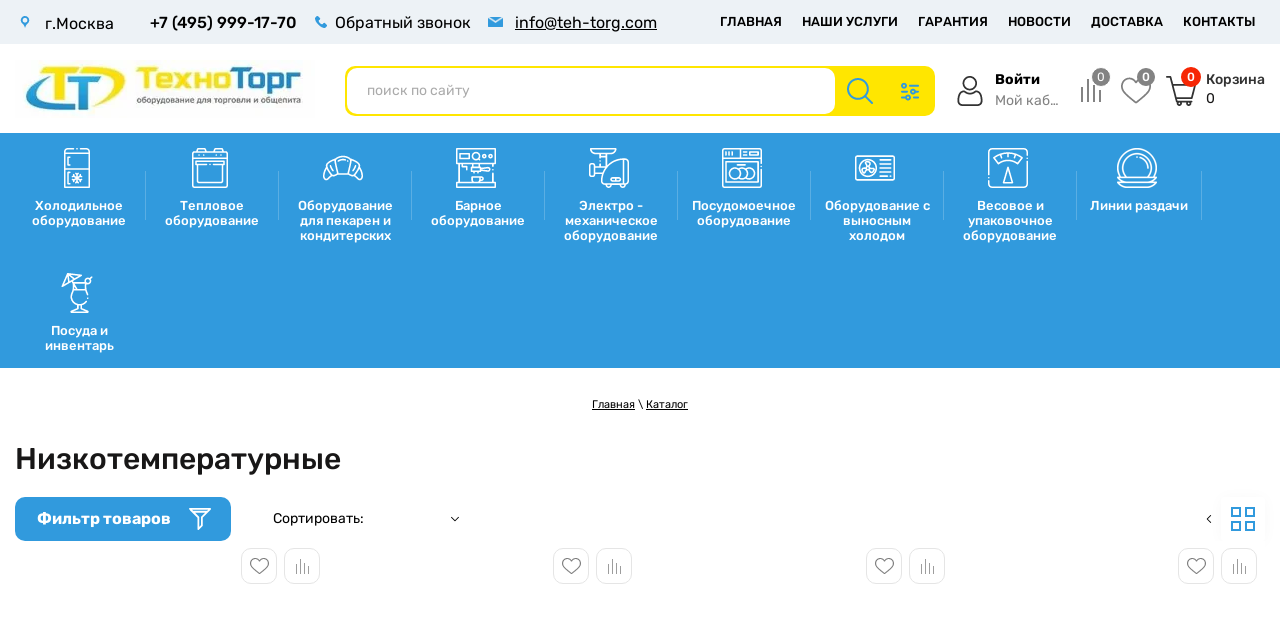

--- FILE ---
content_type: text/html; charset=utf-8
request_url: https://teh-torg.com/magazin/folder/888669601
body_size: 39260
content:


			<!doctype html>
 
<html lang="ru">
	 
	<head>
		 
		<meta charset="utf-8">
		 
		<meta name="robots" content="all">
		 <title>Низкотемпературные </title> 
		<meta name="description" content="Низкотемпературные ">
		 
		<meta name="keywords" content="Низкотемпературные ">
		 
		<meta name="SKYPE_TOOLBAR" content="SKYPE_TOOLBAR_PARSER_COMPATIBLE">
		<meta name="viewport" content="width=device-width, height=device-height, initial-scale=1.0, maximum-scale=1.0, user-scalable=no">
		 
		<meta name="msapplication-tap-highlight" content="no"/>
		 
		<meta name="format-detection" content="telephone=no">
		 
		<meta http-equiv="x-rim-auto-match" content="none">
		
		 
		 
		<link rel="stylesheet" href="/g/css/styles_articles_tpl.css">
		 
		<link rel="stylesheet" href="/t/v273/images/css/styles.css">
		 
		<link rel="stylesheet" href="/t/v273/images/css/designblock.scss.css">
		 
		<link rel="stylesheet" href="/t/v273/images/css/s3_styles.scss.css">
		 
		<script src="/g/libs/jquery/1.10.2/jquery.min.js"></script>
		 
		<script src="/g/s3/misc/adaptiveimage/1.0.0/adaptiveimage.js"></script>
				 
				
		
		<link href="/g/s3/anketa2/1.0.0/css/jquery-ui.css" rel="stylesheet" type="text/css"/>
		 
		<script src="/g/libs/jqueryui/1.10.0/jquery-ui.min.js" type="text/javascript"></script>
		 		<script src="/g/s3/anketa2/1.0.0/js/jquery.ui.datepicker-ru.js"></script>
		 
		<link rel="stylesheet" href="/g/libs/jquery-popover/0.0.3/jquery.popover.css">
		 
		<script src="/g/libs/jquery-popover/0.0.3/jquery.popover.min.js" type="text/javascript"></script>
		 
		<script src="/g/s3/misc/form/1.2.0/s3.form.js" type="text/javascript"></script>
		 
		<script src="/g/libs/jquery-bxslider/4.1.2/jquery.bxslider.min.js" type="text/javascript"></script>
		 
		<link rel="stylesheet" href="/g/libs/photoswipe/4.1.0/photoswipe.css">
		 
		<link rel="stylesheet" href="/g/libs/photoswipe/4.1.0/default-skin/default-skin.css">
		 
		<script type="text/javascript" src="/g/libs/photoswipe/4.1.0/photoswipe.min.js"></script>
		 
		<script type="text/javascript" src="/g/libs/photoswipe/4.1.0/photoswipe-ui-default.min.js"></script>
		  
		<script type="text/javascript" src="/t/v273/images/js/main.js"></script>
		
		
		<!--Shop-->  
		
            <!-- 46b9544ffa2e5e73c3c971fe2ede35a5 -->
            <script src='/shared/s3/js/lang/ru.js'></script>
            <script src='/shared/s3/js/common.min.js'></script>
        <link rel='stylesheet' type='text/css' href='/shared/s3/css/calendar.css' /><link rel='stylesheet' type='text/css' href='/shared/highslide-4.1.13/highslide.min.css'/>
<script type='text/javascript' src='/shared/highslide-4.1.13/highslide.packed.js'></script>
<script type='text/javascript'>
hs.graphicsDir = '/shared/highslide-4.1.13/graphics/';
hs.outlineType = null;
hs.showCredits = false;
hs.lang={cssDirection:'ltr',loadingText:'Загрузка...',loadingTitle:'Кликните чтобы отменить',focusTitle:'Нажмите чтобы перенести вперёд',fullExpandTitle:'Увеличить',fullExpandText:'Полноэкранный',previousText:'Предыдущий',previousTitle:'Назад (стрелка влево)',nextText:'Далее',nextTitle:'Далее (стрелка вправо)',moveTitle:'Передвинуть',moveText:'Передвинуть',closeText:'Закрыть',closeTitle:'Закрыть (Esc)',resizeTitle:'Восстановить размер',playText:'Слайд-шоу',playTitle:'Слайд-шоу (пробел)',pauseText:'Пауза',pauseTitle:'Приостановить слайд-шоу (пробел)',number:'Изображение %1/%2',restoreTitle:'Нажмите чтобы посмотреть картинку, используйте мышь для перетаскивания. Используйте клавиши вперёд и назад'};</script>
<link rel="icon" href="/favicon.png" type="image/png">

<link rel='stylesheet' type='text/css' href='/t/images/__csspatch/1/patch.css'/>

<!--s3_require-->
<link rel="stylesheet" href="/g/basestyle/1.0.1/user/user.css" type="text/css"/>
<link rel="stylesheet" href="/g/basestyle/1.0.1/user/user.blue.css" type="text/css"/>
<script type="text/javascript" src="/g/basestyle/1.0.1/user/user.js" async></script>
<!--/s3_require-->

<!--s3_goal-->
<script src="/g/s3/goal/1.0.0/s3.goal.js"></script>
<script>new s3.Goal({map:[], goals: [], ecommerce:[]});</script>
<!--/s3_goal-->
					
		
		
		
					
			<script type="text/javascript" src="/g/shop2v2/default/js/shop2v2-plugins.js"></script>
		
			<script type="text/javascript" src="/g/shop2v2/default/js/shop2.2.min.js"></script>
		
	<script type="text/javascript">shop2.init({"productRefs": [],"apiHash": {"getPromoProducts":"1ec71e1c6dcfd313fb3859b29f7452be","getSearchMatches":"f222f90ffcaeb5ae13ac70373f15d1be","getFolderCustomFields":"f01043e98c7565eaaea6b5673fd908fa","getProductListItem":"b1469a01b9f234e29f3d98ea4446487f","cartAddItem":"905b9ee0561bf9b7c5521996d8c26244","cartRemoveItem":"1145b28502d23b6a16eaa04188807f1e","cartUpdate":"91c72e3c8cef09d15003c1a5ae4c50e6","cartRemoveCoupon":"dfec8e74041975cec954e2d294227c28","cartAddCoupon":"cdfc0124f5ebe075965a8c68b24a2f1a","deliveryCalc":"cc0adbdf15013f3f2fe6d8ba26ad309c","printOrder":"48b04982ea8d40f0d6e53fd33c5aece3","cancelOrder":"a59a470fa3535240c32ec1af457ecbd4","cancelOrderNotify":"10744512f5f0d73b65970143c239da03","repeatOrder":"283e20b58d25a36f27c8bba6d2e1bbc6","paymentMethods":"54e72b1cddd19486d18a618a66d49b24","compare":"043cb22862877ff7bb0ccc5e15013845"},"hash": null,"verId": 381424,"mode": "folder","step": "","uri": "/magazin-2","IMAGES_DIR": "/d/","my": {"lazy_load_subpages":true,"show_sections":true,"gr_login_form_new_copy":true,"gr_2_2_75_cart_empty":0,"buy_alias":"\u041a\u0443\u043f\u0438\u0442\u044c","new_alias":"\u041d\u043e\u0432\u0438\u043d\u043a\u0430","special_alias":"\u0410\u043a\u0446\u0438\u044f","small_images_width":140,"collection_image_width":290,"collection_image_height":265,"price_fa_rouble_cart":false,"p_events_none_cart":true,"gr_copy_curr":true,"gr_slider_enable_blackout":true,"gr_pagelist_lazy_load":true,"gr_header_new_style":true,"gr_product_quick_view":false,"gr_shop2_msg":true,"gr_building_materials_product_page":true,"gr_buy_btn_data_url":true,"gr_hide_range_slider":true,"gr_filter_version":"global:shop2.2.75-building-materials-filter.tpl","gr_wrapper_new_style":true,"gr_logo_settings":true,"gr_cart_preview_version":"building-materials","gr_fast_cart_product":true,"gr_burger_add_style":true,"gr_img_lazyload":true,"fix_image_width":true,"gr_optimized":true,"show_rating_sort":true},"shop2_cart_order_payments": 1,"cf_margin_price_enabled": 0,"maps_yandex_key":"","maps_google_key":""});shop2.filter._pre_params = "&s[folder_id]=194579102";</script>
<style type="text/css">.product-item-thumb {width: 300px;}.product-item-thumb .product-image, .product-item-simple .product-image {height: 270px;width: 300px;}.product-item-thumb .product-amount .amount-title {width: 204px;}.product-item-thumb .product-price {width: 250px;}.shop2-product .product-side-l {width: 450px;}.shop2-product .product-image {height: 450px;width: 450px;}.shop2-product .product-thumbnails li {width: 140px;height: 140px;}</style>
		<link rel="stylesheet" href="/g/templates/shop2/2.75.2/building-materials/css/global_styles.css">
					<link rel="stylesheet" href="/g/templates/shop2/2.75.2/building-materials/additional_work/shop2_msg/shop2_msg.scss.css">
			<script src="/g/templates/shop2/2.75.2/building-materials/additional_work/shop2_msg/shop2_msg.js"></script>
				<script src="/t/v273/images/shop_files/js/flexFix.js"></script>
					<link rel="stylesheet" href="/g/templates/shop2/2.75.2/building-materials/css/plugins.css">
			<script src="/g/templates/shop2/2.75.2/building-materials/js/plugins.js"></script>
						<script src="/t/v273/images/js/shop_local.js"></script>
				<link rel="stylesheet" href="/g/templates/shop2/2.75.2/building-materials/themes/theme0/theme.min.css">
		<link rel="stylesheet" href="/t/v273/images/shop_files/theme0/theme.scss.css">
		<!--Shop end-->  
		
		  
		<!--[if lt IE 10]> <script src="/g/libs/ie9-svg-gradient/0.0.1/ie9-svg-gradient.min.js"></script> <script src="/g/libs/jquery-placeholder/2.0.7/jquery.placeholder.min.js"></script> <script src="/g/libs/jquery-textshadow/0.0.1/jquery.textshadow.min.js"></script> <script src="/g/s3/misc/ie/0.0.1/ie.js"></script> <![endif]-->
		<!--[if lt IE 9]> <script src="/g/libs/html5shiv/html5.js"></script> <![endif]-->
				
		<script src="/g/libs/jquery-cookie/1.4.0/jquery.cookie.js"></script>
					<script>
				let is_user = false;
				window._s3Lang.ADD_TO_FAVORITE = 'Добавить в избранное';
				window._s3Lang.FORUM_FAVORITES = 'Избранное';
				// Данные для всплывающего окна
			</script>
				 
		<link rel="stylesheet" href="/t/v273/images/css/custom_styles.scss.css">
		
		<script src="/t/v273/images/favorite.js"></script>
		<script src="/t/v273/images/site.addons.js"></script>
		<link rel="stylesheet" href="/t/v273/images/site.addons.scss.css">
		
				<link rel="stylesheet" href="/t/v273/images/site.addons2.scss.css">
		<link rel="stylesheet" href="/t/v273/images/site.product.scss.css">
	</head>
	 
	<body>
		 
		<div class="wrapper editorElement layer-type-wrapper not_main_page" >
			  <div class="side-panel side-panel-23 widget-type-side_panel editorElement layer-type-widget widget-66" data-layers="['widget-93':['tablet-landscape':'inSide','tablet-portrait':'inSide','mobile-landscape':'inSide','mobile-portrait':'inSide'],'widget-9':['tablet-landscape':'inSide','tablet-portrait':'inSide','mobile-landscape':'inSide','mobile-portrait':'inSide'],'widget-87':['tablet-landscape':'inSide','tablet-portrait':'inSide','mobile-landscape':'inSide','mobile-portrait':'inSide'],'widget-104':['tablet-landscape':'inSide','tablet-portrait':'inSide','mobile-landscape':'inSide','mobile-portrait':'inSide']]" data-phantom="1" data-position="right">
	<div class="side-panel-top">
		<div class="side-panel-button">
			<span class="side-panel-button-icon">
				<span class="side-panel-button-icon-line"></span>
				<span class="side-panel-button-icon-line"></span>
				<span class="side-panel-button-icon-line"></span>
			</span>
		</div>
		<div class="side-panel-top-inner" ></div>
	</div>
	<div class="side-panel-mask"></div>
	<div class="side-panel-content">
		<div class="side-panel-close"></div>		<div class="side-panel-content-inner"></div>
	</div>
</div>   
			<div class="editorElement layer-type-block ui-droppable block-71" >
				<div class="editorElement layer-type-block ui-droppable block-72" >
					<div class="layout column layout_86" >
						<div class="editorElement layer-type-block ui-droppable block-87" >
							<div class="layout column layout_64" >
								      <div class="address-64 widget-90 address-block contacts-block widget-type-contacts_address editorElement layer-type-widget">
        <div class="inner">
            <label class="cell-icon" for="tg64">
                <div class="icon"></div>
            </label>
            <input id="tg64" class="tgl-but" type="checkbox">
            <div class="block-body-drop">
                <div class="cell-text">
                    <div class="title"><div class="align-elem">Адрес:</div></div>
                    <div class="text_body">
                        <div class="align-elem">г.Москва</div>
                    </div>
                </div>
            </div>
        </div>
    </div>
  
							</div>
							<div class="layout column layout_6" >
								  	<div class="phones-6 widget-3 phones-block contacts-block widget-type-contacts_phone editorElement layer-type-widget">
		<div class="inner">
			<label class="cell-icon" for="tg-phones-6">
				<div class="icon"></div>
			</label>
			<input id="tg-phones-6" class="tgl-but" type="checkbox">
			<div class="block-body-drop">
				<div class="cell-text">
					<div class="title"><div class="align-elem">Телефон:</div></div>
					<div class="text_body">
						<div class="align-elem">
															<div><a href="tel:+74959991770">+7 (495) 999-17-70</a></div>													</div>
					</div>
				</div>
			</div>
		</div>
	</div>
  
							</div>
							<div class="layout column layout_66" >
								  	<a class="button-66 widget-92 widget-type-button editorElement layer-type-widget" href="#"  data-api-type="popup-form" data-api-url="/-/x-api/v1/public/?method=form/postform&param[form_id]=1740806&param[tpl]=wm.form.popup.tpl&placeholder=placeholder&tit_en=1&sh_err_msg=0&ic_en=0&u_s=/users" data-wr-class="popover-wrap-66"><span>Обратный звонок</span></a>
  
							</div>
							<div class="layout column layout_65" >
								  	<div class="email-65 widget-91 email-block contacts-block widget-type-contacts_email editorElement layer-type-widget">
		<div class="inner">
			<label class="cell-icon" for="tg-email-65">
				<div class="icon"></div>
			</label>
			<input id="tg-email-65" class="tgl-but" type="checkbox">
			<div class="block-body-drop">
				<div class="cell-text">
					<div class="title"><div class="align-elem">Email:</div></div>
					<div class="text_body">
						<div class="align-elem"><a href="mailto:info@teh-torg.com">info@teh-torg.com</a></div>
					</div>
				</div>
			</div>
		</div>
	</div>
  
							</div>
						</div>
					</div>
					<div class="layout column layout_67" >
						<div class="widget-93 horizontal menu-67 wm-widget-menu widget-type-menu_horizontal editorElement layer-type-widget" data-screen-button="more" data-responsive-tl="button" data-responsive-tp="button" data-responsive-ml="columned" data-more-text="..." data-child-icons="0">
							 
							<div class="menu-button">
								Меню
							</div>
							 
							<div class="menu-scroll">
								   <ul><li class="menu-item"><a href="/" ><span class="menu-item-text">Главная</span></a></li><li class="menu-item"><a href="/nashi-uslugi" ><span class="menu-item-text">НАШИ УСЛУГИ</span></a></li><li class="menu-item"><a href="/garantiya" ><span class="menu-item-text">Гарантия</span></a></li><li class="menu-item"><a href="/news" ><span class="menu-item-text">НОВОСТИ</span></a></li><li class="menu-item"><a href="/dostavka" ><span class="menu-item-text">ДОСТАВКА</span></a></li><li class="menu-item"><a href="/kontakty1" ><span class="menu-item-text">КОНТАКТЫ</span></a></li></ul> 
							</div>
							 
						</div>
					</div>
				</div>
			</div>
			<div class="editorElement layer-type-block ui-droppable block-2" >
				<div class="editorElement layer-type-block ui-droppable block-3" >
					<div class="layout column layout_16" >
						<div class="editorElement layer-type-block ui-droppable block-8" >
							<div class="site-name-5 widget-2 widget-type-site_name editorElement layer-type-widget">
								 						 						 						<div class="sn-wrap">  
								 
								<a href="http://teh-torg.com">
								<div class="sn-logo">
									 
									<img src="/thumb/2/T0pflT3ZAeY5XUevXeWcmQ/300r/d/snimok_20.jpg" alt="">
									 
								</div>
								</a>
																   
																 
							</div>
							  
					</div>
				</div>
			</div>
			<div class="layout column layout_60" >
				<div class="editorElement layer-type-block ui-droppable block-70" >
					<div class="layout column layout_15" >
						  <div class="widget-8 search-15 wm-search widget-type-search editorElement layer-type-widget"
	 data-setting-type="fade"
	 data-setting-animate="0"
	 data-setting-animate_list="0,0,0,0,0"
		>
	<form class="wm-search-inner" method="get" action="/magazin-2/search" enctype="multipart/form-data">
		<input size="1" class="wm-input-default" placeholder="поиск по сайту" type="text" name="search_text" value="">
		<button class="wm-input-default" type="submit"></button>
	<re-captcha data-captcha="recaptcha"
     data-name="captcha"
     data-sitekey="6LfLhZ0UAAAAAEB4sGlu_2uKR2xqUQpOMdxygQnA"
     data-lang="ru"
     data-rsize="invisible"
     data-type="image"
     data-theme="light"></re-captcha></form>
</div>  
						  <div class="folders-panel__search-popup">Параметры</div>
						  <div class="site-wrapper wrapper_new_style site-wrapper_search">
								<div class="folders-panel shop-search-wrapper">
									<div class="search_block">
											
    
<div class="shop2-block search-form">
	<div class="block-body">
		<form action="/magazin-2/search" enctype="multipart/form-data">
			<input type="hidden" name="sort_by" value=""/>
			
							<div class="row">
					<div class="row-title">Цена (руб.):</div>
					<div class="row-price">
						<input name="s[price][min]" type="text" size="5" class="small" value="" placeholder="от" />
						<input name="s[price][max]" type="text" size="5" class="small" value="" placeholder="до" />
					</div>
				</div>
			
							<div class="row">
					<label class="row-title" for="shop2-name">Название:</label>
					<input type="text" name="s[name]" size="20" id="shop2-name" value="" />
				</div>
			
							<div class="row">
					<label class="row-title" for="shop2-article">Артикул:</label>
					<input type="text" name="s[article]" id="shop2-article" value="" />
				</div>
			
							<div class="row">
					<label class="row-title" for="shop2-text">Текст:</label>
					<input type="text" name="search_text" size="20" id="shop2-text"  value="" />
				</div>
			
			
							<div class="row">
					<div class="row-title">Выберите категорию:</div>
					<select name="s[folder_id]" id="s[folder_id]" data-placeholder="Все">
						<option value="">Все</option>
																											                            <option value="194540302"  class="first-folder">
	                                 Холодильное оборудование
	                            </option>
	                        														                            <option value="194575902" >
	                                &raquo; Лари морозильные
	                            </option>
	                        														                            <option value="8047904" >
	                                &raquo;&raquo; Морозильные лари с гнутыми стеклами
	                            </option>
	                        														                            <option value="194576102" >
	                                &raquo;&raquo;&raquo; Italfrost
	                            </option>
	                        														                            <option value="14366704" >
	                                &raquo;&raquo;&raquo; Снеж
	                            </option>
	                        														                            <option value="8048104" >
	                                &raquo;&raquo; Морозильные лари с прямыми стеклами
	                            </option>
	                        														                            <option value="8048304" >
	                                &raquo;&raquo;&raquo; Italfrost
	                            </option>
	                        														                            <option value="14422904" >
	                                &raquo;&raquo;&raquo; Снеж
	                            </option>
	                        														                            <option value="8986304" >
	                                &raquo;&raquo; Морозильные лари с глухой крышкой
	                            </option>
	                        														                            <option value="8986504" >
	                                &raquo;&raquo;&raquo; Italfrost
	                            </option>
	                        														                            <option value="14403104" >
	                                &raquo;&raquo;&raquo; Снеж
	                            </option>
	                        														                            <option value="194536902" >
	                                &raquo; Холодильные шкафы
	                            </option>
	                        														                            <option value="4872704" >
	                                &raquo;&raquo; Холодильные шкафы со стеклянной дверью
	                            </option>
	                        														                            <option value="4887704" >
	                                &raquo;&raquo;&raquo; Polair (Россия)
	                            </option>
	                        														                            <option value="5970104" >
	                                &raquo;&raquo;&raquo; Premier (Россия)
	                            </option>
	                        														                            <option value="21748304" >
	                                &raquo;&raquo;&raquo; Полюс (Россия)
	                            </option>
	                        														                            <option value="4873104" >
	                                &raquo;&raquo; Холодильные шкафы с глухой дверью
	                            </option>
	                        														                            <option value="34947304" >
	                                &raquo;&raquo;&raquo; Polair (Россия)
	                            </option>
	                        														                            <option value="35457904" >
	                                &raquo;&raquo;&raquo; Premier (Россия)
	                            </option>
	                        														                            <option value="194608702" >
	                                &raquo; Холодильные и морозильные столы
	                            </option>
	                        														                            <option value="194608902" >
	                                &raquo;&raquo; Polair (Россия)
	                            </option>
	                        														                            <option value="194609102" >
	                                &raquo;&raquo; CRYSPI (Россия)
	                            </option>
	                        														                            <option value="194609502" >
	                                &raquo;&raquo; Hicold (Россия)
	                            </option>
	                        														                            <option value="30969304" >
	                                &raquo;&raquo; Fagor (Испания)
	                            </option>
	                        														                            <option value="34463504" >
	                                &raquo;&raquo; COOLEQ (Китай)
	                            </option>
	                        														                            <option value="194623702" >
	                                &raquo; Шкафы шоковой заморозки
	                            </option>
	                        														                            <option value="40207504" >
	                                &raquo;&raquo; Polair (Россия)
	                            </option>
	                        														                            <option value="40472304" >
	                                &raquo;&raquo; COOLEQ (Китай)
	                            </option>
	                        														                            <option value="40654104" >
	                                &raquo;&raquo; Sagi (Италия)
	                            </option>
	                        														                            <option value="40772304" >
	                                &raquo;&raquo; Abat (Россия)
	                            </option>
	                        														                            <option value="194539502" >
	                                &raquo; Фризеры для мороженого
	                            </option>
	                        														                            <option value="194539702" >
	                                &raquo;&raquo; Bras
	                            </option>
	                        														                            <option value="194548502" >
	                                &raquo; Витрины для суши
	                            </option>
	                        														                            <option value="194548702" >
	                                &raquo;&raquo; Hoshizaki
	                            </option>
	                        														                            <option value="194552502" >
	                                &raquo; Холодильные витрины
	                            </option>
	                        														                            <option value="14499704" >
	                                &raquo;&raquo; Настольные витрины
	                            </option>
	                        														                            <option value="21612704" >
	                                &raquo;&raquo;&raquo; Полюс
	                            </option>
	                        														                            <option value="27830104" >
	                                &raquo;&raquo;&raquo; Roller Grill (Франция)
	                            </option>
	                        														                            <option value="194552702" >
	                                &raquo;&raquo; Напольные
	                            </option>
	                        														                            <option value="14501304" >
	                                &raquo;&raquo;&raquo; Полюс
	                            </option>
	                        														                            <option value="3686104" >
	                                &raquo;&raquo;&raquo; Интэко-Мастер
	                            </option>
	                        														                            <option value="7422304" >
	                                &raquo;&raquo;&raquo; CRYSPI
	                            </option>
	                        														                            <option value="124550704" >
	                                &raquo;&raquo;&raquo; Be BLOKS! (Россия)
	                            </option>
	                        														                            <option value="215807902" >
	                                &raquo; Морозильные витрины
	                            </option>
	                        														                            <option value="215861702" >
	                                &raquo;&raquo; Brandford
	                            </option>
	                        														                            <option value="7055304" >
	                                &raquo;&raquo; CRYSPI
	                            </option>
	                        														                            <option value="7586904" >
	                                &raquo;&raquo; Интэко-Мастер
	                            </option>
	                        														                            <option value="14523704" >
	                                &raquo;&raquo; Полюс
	                            </option>
	                        														                            <option value="7588904" >
	                                &raquo; Универсальные витрины
	                            </option>
	                        														                            <option value="7589304" >
	                                &raquo;&raquo; Интэко-Мастер
	                            </option>
	                        														                            <option value="7590104" >
	                                &raquo;&raquo; CRYSPI
	                            </option>
	                        														                            <option value="14518904" >
	                                &raquo;&raquo; Полюс
	                            </option>
	                        														                            <option value="203670102" >
	                                &raquo; Охлаждаемые стеллажи (Горки)
	                            </option>
	                        														                            <option value="203670702" >
	                                &raquo;&raquo; Brandford (Россия)
	                            </option>
	                        														                            <option value="217080102" >
	                                &raquo;&raquo; CHILZ (Россия)
	                            </option>
	                        														                            <option value="1412104" >
	                                &raquo;&raquo; Be BLOKS! (Россия)
	                            </option>
	                        														                            <option value="2321704" >
	                                &raquo;&raquo; CRYSPI (Россия)
	                            </option>
	                        														                            <option value="2681704" >
	                                &raquo;&raquo; Интэко-Мастер (Беларусь)
	                            </option>
	                        														                            <option value="21914104" >
	                                &raquo;&raquo; Полюс (Россия)
	                            </option>
	                        														                            <option value="116413504" >
	                                &raquo;&raquo; ПРЕМЬЕР (Россия)
	                            </option>
	                        														                            <option value="138895704" >
	                                &raquo;&raquo; МАРИХОЛОДМАШ (Россия)
	                            </option>
	                        														                            <option value="215489102" >
	                                &raquo; Бонеты
	                            </option>
	                        														                            <option value="215490502" >
	                                &raquo;&raquo; Brandford (Россия)
	                            </option>
	                        														                            <option value="2764904" >
	                                &raquo;&raquo; Интэко-Мастер (Беларусь)
	                            </option>
	                        														                            <option value="215861102" >
	                                &raquo; Морозильные шкафы
	                            </option>
	                        														                            <option value="215861302" >
	                                &raquo;&raquo; Brandford (Россия)
	                            </option>
	                        														                            <option value="36762704" >
	                                &raquo;&raquo; Premier (Россия)
	                            </option>
	                        														                            <option value="2256704" >
	                                &raquo; Кондитерские витрины
	                            </option>
	                        														                            <option value="21597704" >
	                                &raquo;&raquo; Напольные
	                            </option>
	                        														                            <option value="6456304" >
	                                &raquo;&raquo;&raquo; CRYSPI (Россия)
	                            </option>
	                        														                            <option value="2772304" >
	                                &raquo;&raquo;&raquo; Интэко-Мастер (Беларусь)
	                            </option>
	                        														                            <option value="2277904" >
	                                &raquo;&raquo;&raquo; Be BLOKS! (Россия)
	                            </option>
	                        														                            <option value="2270504" >
	                                &raquo;&raquo;&raquo; ПОЛЮС (Россия)
	                            </option>
	                        														                            <option value="25522704" >
	                                &raquo;&raquo;&raquo; CHILZ (Россия)
	                            </option>
	                        														                            <option value="27779104" >
	                                &raquo;&raquo;&raquo; HICOLD (Россия)
	                            </option>
	                        														                            <option value="125384504" >
	                                &raquo;&raquo;&raquo; KAYMAN (Россия)
	                            </option>
	                        														                            <option value="125392104" >
	                                &raquo;&raquo;&raquo; ПРЕМЬЕР (Россия)
	                            </option>
	                        														                            <option value="140831704" >
	                                &raquo;&raquo;&raquo; МАРИХОЛОДМАШ (Россия)
	                            </option>
	                        														                            <option value="21630504" >
	                                &raquo;&raquo; Настольные
	                            </option>
	                        														                            <option value="21630904" >
	                                &raquo;&raquo;&raquo; Полюс (Россия)
	                            </option>
	                        														                            <option value="26745704" >
	                                &raquo;&raquo;&raquo; CHILZ (Россия)
	                            </option>
	                        														                            <option value="137242504" >
	                                &raquo;&raquo;&raquo; COOLEQ (Китай)
	                            </option>
	                        														                            <option value="2782504" >
	                                &raquo; Витрины для мороженного
	                            </option>
	                        														                            <option value="2783304" >
	                                &raquo;&raquo; Интэко-Мастер
	                            </option>
	                        														                            <option value="21739704" >
	                                &raquo;&raquo; Полюс
	                            </option>
	                        														                            <option value="7619304" >
	                                &raquo; Прилавки нейтральные
	                            </option>
	                        														                            <option value="7619504" >
	                                &raquo;&raquo; CRYSPI
	                            </option>
	                        														                            <option value="25410504" >
	                                &raquo; Холодильные шкафы для мяса
	                            </option>
	                        														                            <option value="25410904" >
	                                &raquo;&raquo; Полюс (Россия)
	                            </option>
	                        														                            <option value="37038504" >
	                                &raquo; Моноблоки
	                            </option>
	                        														                            <option value="37038904" >
	                                &raquo;&raquo; Polair (Россия)
	                            </option>
	                        														                            <option value="37135704" >
	                                &raquo; Сплит-системы
	                            </option>
	                        														                            <option value="37135904" >
	                                &raquo;&raquo; Polair (Россия)
	                            </option>
	                        														                            <option value="38542104" >
	                                &raquo; Камеры холодильные
	                            </option>
	                        														                            <option value="38594304" >
	                                &raquo;&raquo; Polair (Россия)
	                            </option>
	                        														                            <option value="40924904" >
	                                &raquo; Льдогенераторы
	                            </option>
	                        														                            <option value="40960904" >
	                                &raquo;&raquo; COOLEQ (Китай)
	                            </option>
	                        														                            <option value="41068304" >
	                                &raquo;&raquo; Brema (Италия)
	                            </option>
	                        														                            <option value="44965704" >
	                                &raquo;&raquo; Scotsman (Италия)
	                            </option>
	                        														                            <option value="44965904" >
	                                &raquo;&raquo; ICEMAKE (Италия)
	                            </option>
	                        														                            <option value="9941904" >
	                                &raquo; Лари-бонеты
	                            </option>
	                        														                            <option value="9942104" >
	                                &raquo;&raquo; Italfrost (Россия)
	                            </option>
	                        														                            <option value="10017704" >
	                                &raquo;&raquo; Brandford (Россия)
	                            </option>
	                        														                            <option value="12130304" >
	                                &raquo;&raquo; Снеж (Россия)
	                            </option>
	                        														                            <option value="147883104" >
	                                &raquo;&raquo; LEVIN (Россия)
	                            </option>
	                        														                            <option value="148425104" >
	                                &raquo;&raquo; FROSTOR (Россия)
	                            </option>
	                        														                            <option value="194539902"  class="first-folder">
	                                 Тепловое оборудование
	                            </option>
	                        														                            <option value="194558102" >
	                                &raquo; Плиты электрические
	                            </option>
	                        														                            <option value="48464504" >
	                                &raquo;&raquo; ABAT (Россия)
	                            </option>
	                        														                            <option value="48466104" >
	                                &raquo;&raquo; KOGAST (Словения)
	                            </option>
	                        														                            <option value="48480104" >
	                                &raquo;&raquo; Марихолодмаш (Россия)
	                            </option>
	                        														                            <option value="48486304" >
	                                &raquo;&raquo; Tecnoinox (Италия)
	                            </option>
	                        														                            <option value="48487304" >
	                                &raquo;&raquo; Тулаторгтехника (Россия)
	                            </option>
	                        														                            <option value="194559502" >
	                                &raquo; Плиты газовые
	                            </option>
	                        														                            <option value="53806504" >
	                                &raquo;&raquo; Abat (Россия)
	                            </option>
	                        														                            <option value="194561102" >
	                                &raquo; Пароконвекционные печи
	                            </option>
	                        														                            <option value="194561302" >
	                                &raquo;&raquo; UNOX (Италия)
	                            </option>
	                        														                            <option value="194561502" >
	                                &raquo;&raquo; RATIONAL (Германия)
	                            </option>
	                        														                            <option value="194568502" >
	                                &raquo;&raquo; ABAT (Россия)
	                            </option>
	                        														                            <option value="306960307" >
	                                &raquo;&raquo; RADAX (Россия)
	                            </option>
	                        														                            <option value="194564302" >
	                                &raquo; Сковороды электрические
	                            </option>
	                        														                            <option value="194564502" >
	                                &raquo;&raquo; Abat (Россия)
	                            </option>
	                        														                            <option value="194560502" >
	                                &raquo; Котлы пищеварочные
	                            </option>
	                        														                            <option value="194563502" >
	                                &raquo;&raquo; Abat (Россия)
	                            </option>
	                        														                            <option value="61511104" >
	                                &raquo;&raquo;&raquo; Стационарные
	                            </option>
	                        														                            <option value="61512104" >
	                                &raquo;&raquo;&raquo; Опрокидывающиеся
	                            </option>
	                        														                            <option value="34816107" >
	                                &raquo;&raquo; МАРИХОЛОДМАШ (Россия)
	                            </option>
	                        														                            <option value="40126507" >
	                                &raquo;&raquo; KOGAST (Словения)
	                            </option>
	                        														                            <option value="161517309" >
	                                &raquo;&raquo; GABINO (Россия)
	                            </option>
	                        														                            <option value="161535309" >
	                                &raquo;&raquo; KAYMAN (Россия)
	                            </option>
	                        														                            <option value="194587702" >
	                                &raquo; Жарочные шкафы
	                            </option>
	                        														                            <option value="194587902" >
	                                &raquo;&raquo; Abat (Россия)
	                            </option>
	                        														                            <option value="194525302" >
	                                &raquo; Аппараты для варки гарниров (Электроварки)
	                            </option>
	                        														                            <option value="194525902" >
	                                &raquo;&raquo; Abat (Россия)
	                            </option>
	                        														                            <option value="194524102" >
	                                &raquo; Коптильни
	                            </option>
	                        														                            <option value="194524302" >
	                                &raquo;&raquo; Helia (Германия)
	                            </option>
	                        														                            <option value="194524502" >
	                                &raquo;&raquo; Alto Shaam (США)
	                            </option>
	                        														                            <option value="194524702" >
	                                &raquo;&raquo; ISTOMA (Россия)
	                            </option>
	                        														                            <option value="105935904" >
	                                &raquo;&raquo; СИКОМ (Россия)
	                            </option>
	                        														                            <option value="194589502" >
	                                &raquo; Грили Salamander
	                            </option>
	                        														                            <option value="194589702" >
	                                &raquo;&raquo; Fiamma
	                            </option>
	                        														                            <option value="194589902" >
	                                &raquo;&raquo; Jeju
	                            </option>
	                        														                            <option value="194590102" >
	                                &raquo;&raquo; Roller Grill
	                            </option>
	                        														                            <option value="194590502" >
	                                &raquo;&raquo; Tecnoinox
	                            </option>
	                        														                            <option value="194574702" >
	                                &raquo; Жарочные поверхности
	                            </option>
	                        														                            <option value="194576702" >
	                                &raquo;&raquo; Abat (Россия)
	                            </option>
	                        														                            <option value="194568702" >
	                                &raquo; Фритюрницы
	                            </option>
	                        														                            <option value="194578902" >
	                                &raquo;&raquo; Abat (Россия)
	                            </option>
	                        														                            <option value="171031304" >
	                                &raquo;&raquo; AIRHOT (Китай)
	                            </option>
	                        														                            <option value="194560102" >
	                                &raquo; Плиты индукционные
	                            </option>
	                        														                            <option value="54043304" >
	                                &raquo;&raquo; Abat (Россия)
	                            </option>
	                        														                            <option value="54059304" >
	                                &raquo;&raquo; Indokor (Ю.Корея)
	                            </option>
	                        														                            <option value="54057904" >
	                                &raquo;&raquo; Итерма (Россия)
	                            </option>
	                        														                            <option value="54059504" >
	                                &raquo;&raquo; AIRHOT (Китай)
	                            </option>
	                        														                            <option value="194517102" >
	                                &raquo; Рисоварки
	                            </option>
	                        														                            <option value="172101104" >
	                                &raquo;&raquo; Indokor (Ю.Корея)
	                            </option>
	                        														                            <option value="194524902" >
	                                &raquo; Многофункциональные устройства для приготовления пищи
	                            </option>
	                        														                            <option value="194525102" >
	                                &raquo;&raquo; Rational
	                            </option>
	                        														                            <option value="194515502" >
	                                &raquo; Тепловые витрины
	                            </option>
	                        														                            <option value="194515702" >
	                                &raquo;&raquo; Roller Grill
	                            </option>
	                        														                            <option value="194515902" >
	                                &raquo;&raquo; JEJU
	                            </option>
	                        														                            <option value="194516102" >
	                                &raquo;&raquo; Россия
	                            </option>
	                        														                            <option value="194516302" >
	                                &raquo;&raquo; Metalcarelli
	                            </option>
	                        														                            <option value="194532702" >
	                                &raquo; Дровяные печи
	                            </option>
	                        														                            <option value="194532902" >
	                                &raquo;&raquo; Josper
	                            </option>
	                        														                            <option value="78820104" >
	                                &raquo; Конвекционные печи
	                            </option>
	                        														                            <option value="78820504" >
	                                &raquo;&raquo; ABAT (Россия)
	                            </option>
	                        														                            <option value="78820704" >
	                                &raquo;&raquo; UNOX (Италия)
	                            </option>
	                        														                            <option value="78820904" >
	                                &raquo;&raquo; TECNOEKA (Италия)
	                            </option>
	                        														                            <option value="78821104" >
	                                &raquo;&raquo; WIESHEU (Германия)
	                            </option>
	                        														                            <option value="78821304" >
	                                &raquo;&raquo; APACH (Италия)
	                            </option>
	                        														                            <option value="249965109" >
	                                &raquo;&raquo; FM INDUSTRIAL (Испания)
	                            </option>
	                        														                            <option value="249967709" >
	                                &raquo;&raquo; SMEG (Италия)
	                            </option>
	                        														                            <option value="252497909" >
	                                &raquo;&raquo; RADAX (Россия)
	                            </option>
	                        														                            <option value="197148704" >
	                                &raquo; Сушилки (дегидраторы)
	                            </option>
	                        														                            <option value="197149504" >
	                                &raquo;&raquo; AIRHOT (Китай)
	                            </option>
	                        														                            <option value="185159105" >
	                                &raquo; Грили контактные
	                            </option>
	                        														                            <option value="185198305" >
	                                &raquo;&raquo; AIRHOT (Китай)
	                            </option>
	                        														                            <option value="197004108" >
	                                &raquo; Кипятильники
	                            </option>
	                        														                            <option value="197008108" >
	                                &raquo;&raquo; KSITEX (Россия)
	                            </option>
	                        														                            <option value="194557102"  class="first-folder">
	                                 Оборудование для пекарен и кондитерских
	                            </option>
	                        														                            <option value="194557902" >
	                                &raquo; Конвекционные печи
	                            </option>
	                        														                            <option value="194553302" >
	                                &raquo;&raquo; Интэко-Мастер
	                            </option>
	                        														                            <option value="67821904" >
	                                &raquo;&raquo; Abat (Россия)
	                            </option>
	                        														                            <option value="67822104" >
	                                &raquo;&raquo; UNOX (Италия)
	                            </option>
	                        														                            <option value="67825104" >
	                                &raquo;&raquo; TECNOEKA (Италия)
	                            </option>
	                        														                            <option value="67830304" >
	                                &raquo;&raquo; WIESHEU (Германия)
	                            </option>
	                        														                            <option value="67830704" >
	                                &raquo;&raquo; APACH (Италия)
	                            </option>
	                        														                            <option value="194593902" >
	                                &raquo; Тестомесы
	                            </option>
	                        														                            <option value="78001504" >
	                                &raquo;&raquo; ABAT (Россия)
	                            </option>
	                        														                            <option value="78001904" >
	                                &raquo;&raquo; GAM (Италия)
	                            </option>
	                        														                            <option value="78037104" >
	                                &raquo;&raquo; APACH (Италия)
	                            </option>
	                        														                            <option value="78039104" >
	                                &raquo;&raquo; ТОРГМАШ (Беларусь)
	                            </option>
	                        														                            <option value="78040304" >
	                                &raquo;&raquo; ПЕНЗМАШ (Россия)
	                            </option>
	                        														                            <option value="78070504" >
	                                &raquo;&raquo; Сарапульский ЭГЗ (Россия)
	                            </option>
	                        														                            <option value="172766309" >
	                                &raquo;&raquo; GASTROMIX (Китай)
	                            </option>
	                        														                            <option value="175435309" >
	                                &raquo;&raquo; ITPIZZA (Италия)
	                            </option>
	                        														                            <option value="189749509" >
	                                &raquo;&raquo; HURAKAN (Китай)
	                            </option>
	                        														                            <option value="194596902" >
	                                &raquo; Планетарные миксеры
	                            </option>
	                        														                            <option value="82481904" >
	                                &raquo;&raquo; APACH (Италия)
	                            </option>
	                        														                            <option value="82482104" >
	                                &raquo;&raquo; ТОРГМАШ (Беларусь)
	                            </option>
	                        														                            <option value="82501104" >
	                                &raquo;&raquo; KITCHENAID (США)
	                            </option>
	                        														                            <option value="82502704" >
	                                &raquo;&raquo; VARIMIXER (Дания)
	                            </option>
	                        														                            <option value="82506504" >
	                                &raquo;&raquo; GASTROMIX (Китай)
	                            </option>
	                        														                            <option value="194599302" >
	                                &raquo; Расстоечные шкафы
	                            </option>
	                        														                            <option value="194553502" >
	                                &raquo;&raquo; Enteco (Беларусь)
	                            </option>
	                        														                            <option value="88827304" >
	                                &raquo;&raquo; ABAT (Россия)
	                            </option>
	                        														                            <option value="88918904" >
	                                &raquo;&raquo; TECNOEKA (Италия)
	                            </option>
	                        														                            <option value="88919304" >
	                                &raquo;&raquo; UNOX (Италия)
	                            </option>
	                        														                            <option value="88919504" >
	                                &raquo;&raquo; APACH (Италия)
	                            </option>
	                        														                            <option value="194600502" >
	                                &raquo; Тестораскаточные машины
	                            </option>
	                        														                            <option value="194600702" >
	                                &raquo;&raquo; ABAT (Россия)
	                            </option>
	                        														                            <option value="194600902" >
	                                &raquo;&raquo; Rollmatic (Италия)
	                            </option>
	                        														                            <option value="194604302" >
	                                &raquo;&raquo; Imperia (Италия)
	                            </option>
	                        														                            <option value="194604502" >
	                                &raquo;&raquo; Станкостроитель (Россия)
	                            </option>
	                        														                            <option value="194543302" >
	                                &raquo;&raquo; WLbake (Италия)
	                            </option>
	                        														                            <option value="100565504" >
	                                &raquo;&raquo; GASTROMIX (Китай)
	                            </option>
	                        														                            <option value="102522304" >
	                                &raquo;&raquo; XINXIN (Китай)
	                            </option>
	                        														                            <option value="194604702" >
	                                &raquo; Тестозакаточные машины
	                            </option>
	                        														                            <option value="194604902" >
	                                &raquo;&raquo; Sinmag
	                            </option>
	                        														                            <option value="194605102" >
	                                &raquo;&raquo; Jac
	                            </option>
	                        														                            <option value="194605302" >
	                                &raquo;&raquo; Sottoriva
	                            </option>
	                        														                            <option value="194510902" >
	                                &raquo; Пекарские шкафы
	                            </option>
	                        														                            <option value="194511102" >
	                                &raquo;&raquo; ABAT (Россия)
	                            </option>
	                        														                            <option value="104169504" >
	                                &raquo;&raquo; Восход (Россия)
	                            </option>
	                        														                            <option value="194526502" >
	                                &raquo; Подовые печи
	                            </option>
	                        														                            <option value="194526702" >
	                                &raquo;&raquo; Moretti Forni
	                            </option>
	                        														                            <option value="194527302" >
	                                &raquo;&raquo; Miwe
	                            </option>
	                        														                            <option value="194527502" >
	                                &raquo; Ротационные печи
	                            </option>
	                        														                            <option value="194527702" >
	                                &raquo;&raquo; Forni Fiorini
	                            </option>
	                        														                            <option value="194528102" >
	                                &raquo;&raquo; Bassanina
	                            </option>
	                        														                            <option value="194528302" >
	                                &raquo; Расстоечные камеры
	                            </option>
	                        														                            <option value="194528502" >
	                                &raquo;&raquo; Moretti Forni
	                            </option>
	                        														                            <option value="194528702" >
	                                &raquo;&raquo; Forni Fiorini
	                            </option>
	                        														                            <option value="194528902" >
	                                &raquo;&raquo; Bassanina
	                            </option>
	                        														                            <option value="194529102" >
	                                &raquo; Тестоделители
	                            </option>
	                        														                            <option value="194529302" >
	                                &raquo;&raquo; Sottoriva
	                            </option>
	                        														                            <option value="194529502" >
	                                &raquo;&raquo; Vitella
	                            </option>
	                        														                            <option value="194529702" >
	                                &raquo;&raquo; Jac
	                            </option>
	                        														                            <option value="194529902" >
	                                &raquo;&raquo; Sinmag
	                            </option>
	                        														                            <option value="194530102" >
	                                &raquo;&raquo; Jeju
	                            </option>
	                        														                            <option value="194530302" >
	                                &raquo;&raquo; Россия
	                            </option>
	                        														                            <option value="194530502" >
	                                &raquo; Тестоокруглители
	                            </option>
	                        														                            <option value="194530702" >
	                                &raquo;&raquo; Sottoriva
	                            </option>
	                        														                            <option value="194530902" >
	                                &raquo;&raquo; Vitella
	                            </option>
	                        														                            <option value="194531102" >
	                                &raquo;&raquo; Sinmag
	                            </option>
	                        														                            <option value="194531302" >
	                                &raquo;&raquo; Jeju
	                            </option>
	                        														                            <option value="194531502" >
	                                &raquo;&raquo; Россия
	                            </option>
	                        														                            <option value="194531702" >
	                                &raquo; Машины для внесения начинок
	                            </option>
	                        														                            <option value="194531902" >
	                                &raquo;&raquo; Pavoni
	                            </option>
	                        														                            <option value="194532102" >
	                                &raquo; Машины для нанесения глазури
	                            </option>
	                        														                            <option value="194532302" >
	                                &raquo;&raquo; Pavoni
	                            </option>
	                        														                            <option value="194533302" >
	                                &raquo; Машины для отливки бисквита
	                            </option>
	                        														                            <option value="194533502" >
	                                &raquo;&raquo; Pavoni
	                            </option>
	                        														                            <option value="194533702" >
	                                &raquo; Машины для  приготовления тарталеток
	                            </option>
	                        														                            <option value="194533902" >
	                                &raquo;&raquo; Pavoni
	                            </option>
	                        														                            <option value="194534102" >
	                                &raquo; Машины для нарезки кондитерских изделий
	                            </option>
	                        														                            <option value="194534302" >
	                                &raquo;&raquo; Pavoni
	                            </option>
	                        														                            <option value="194544102" >
	                                &raquo; Мукопросеиватели
	                            </option>
	                        														                            <option value="194544302" >
	                                &raquo;&raquo; Россия
	                            </option>
	                        														                            <option value="103812904" >
	                                &raquo; Тестомесы для крутого теста
	                            </option>
	                        														                            <option value="103813104" >
	                                &raquo;&raquo; XINXIN (Китай)
	                            </option>
	                        														                            <option value="143027304" >
	                                &raquo; Печи для пиццы
	                            </option>
	                        														                            <option value="143047904" >
	                                &raquo;&raquo; ITPIZZA (Италия)
	                            </option>
	                        														                            <option value="143048304" >
	                                &raquo;&raquo; GAM (Италия)
	                            </option>
	                        														                            <option value="143062104" >
	                                &raquo;&raquo; APACH (Италия)
	                            </option>
	                        														                            <option value="143089104" >
	                                &raquo;&raquo; ABAT (Россия)
	                            </option>
	                        														                            <option value="143100904" >
	                                &raquo;&raquo; CUPPONE (Италия)
	                            </option>
	                        														                            <option value="194612302"  class="first-folder">
	                                 Барное оборудование
	                            </option>
	                        														                            <option value="194612502" >
	                                &raquo; Блендеры
	                            </option>
	                        														                            <option value="194612702" >
	                                &raquo;&raquo; Hamilton Beach (США)
	                            </option>
	                        														                            <option value="194612902" >
	                                &raquo;&raquo; Macap (Италия)
	                            </option>
	                        														                            <option value="118884104" >
	                                &raquo;&raquo; JAU (Китай)
	                            </option>
	                        														                            <option value="118884304" >
	                                &raquo;&raquo; SIRMAN (Италия)
	                            </option>
	                        														                            <option value="194613102" >
	                                &raquo; Соковыжималки
	                            </option>
	                        														                            <option value="194613302" >
	                                &raquo;&raquo; Macap
	                            </option>
	                        														                            <option value="194613502" >
	                                &raquo;&raquo; Santos
	                            </option>
	                        														                            <option value="194613702" >
	                                &raquo;&raquo; Jeju
	                            </option>
	                        														                            <option value="194549302" >
	                                &raquo;&raquo; ROBOT COUPE (Франция)
	                            </option>
	                        														                            <option value="194613902" >
	                                &raquo; Миксеры для коктейлей
	                            </option>
	                        														                            <option value="194614102" >
	                                &raquo;&raquo; Hamilton Beach (США)
	                            </option>
	                        														                            <option value="194614302" >
	                                &raquo;&raquo; Macap
	                            </option>
	                        														                            <option value="194614502" >
	                                &raquo;&raquo; Jeju
	                            </option>
	                        														                            <option value="194614702" >
	                                &raquo;&raquo; Россия
	                            </option>
	                        														                            <option value="194614902" >
	                                &raquo; Льдогенераторы
	                            </option>
	                        														                            <option value="194615102" >
	                                &raquo;&raquo; Brema
	                            </option>
	                        														                            <option value="194615302" >
	                                &raquo;&raquo; Jeju
	                            </option>
	                        														                            <option value="194615502" >
	                                &raquo; Сокоохладители и граниторы
	                            </option>
	                        														                            <option value="194615702" >
	                                &raquo;&raquo; BRAS
	                            </option>
	                        														                            <option value="194615902" >
	                                &raquo; Кофемашины
	                            </option>
	                        														                            <option value="194616102" >
	                                &raquo;&raquo; La Cimbali
	                            </option>
	                        														                            <option value="194616302" >
	                                &raquo;&raquo; CMA
	                            </option>
	                        														                            <option value="194616502" >
	                                &raquo;&raquo; Fiamma
	                            </option>
	                        														                            <option value="194616702" >
	                                &raquo;&raquo; Saeco
	                            </option>
	                        														                            <option value="283516705" >
	                                &raquo;&raquo; Nuova Simonelli (Италия)
	                            </option>
	                        														                            <option value="194618502" >
	                                &raquo; Кофемолки
	                            </option>
	                        														                            <option value="194619102" >
	                                &raquo;&raquo; Macap
	                            </option>
	                        														                            <option value="194619702" >
	                                &raquo; Холодильные витрины
	                            </option>
	                        														                            <option value="194619902" >
	                                &raquo;&raquo; Scaiola
	                            </option>
	                        														                            <option value="194621302" >
	                                &raquo;&raquo; Roller Grill
	                            </option>
	                        														                            <option value="194622102" >
	                                &raquo;&raquo; Fagor
	                            </option>
	                        														                            <option value="194622502" >
	                                &raquo;&raquo; Tecfrigo
	                            </option>
	                        														                            <option value="194549702" >
	                                &raquo;&raquo; Hicold
	                            </option>
	                        														                            <option value="194542502" >
	                                &raquo; Автоматические соковыжималки
	                            </option>
	                        														                            <option value="194542702" >
	                                &raquo;&raquo; Zumoval
	                            </option>
	                        														                            <option value="194546902" >
	                                &raquo; Измельчители льда
	                            </option>
	                        														                            <option value="194547102" >
	                                &raquo;&raquo; Sirman
	                            </option>
	                        														                            <option value="4895504" >
	                                &raquo; Барные холодильники
	                            </option>
	                        														                            <option value="194540102"  class="first-folder">
	                                 Электро - механическое оборудование
	                            </option>
	                        														                            <option value="194579302" >
	                                &raquo; Слайсеры
	                            </option>
	                        														                            <option value="194579502" >
	                                &raquo;&raquo; RGV (Италия)
	                            </option>
	                        														                            <option value="194579702" >
	                                &raquo;&raquo; AIRHOT (Китай)
	                            </option>
	                        														                            <option value="194580302" >
	                                &raquo;&raquo; LILOMA (Италия)
	                            </option>
	                        														                            <option value="194550102" >
	                                &raquo;&raquo; BECKERS (Италия)
	                            </option>
	                        														                            <option value="21441307" >
	                                &raquo;&raquo; VORTMAX (Италия)
	                            </option>
	                        														                            <option value="21443507" >
	                                &raquo;&raquo; APACH (Италия)
	                            </option>
	                        														                            <option value="21956507" >
	                                &raquo;&raquo; HURAKAN (Китай)
	                            </option>
	                        														                            <option value="26668707" >
	                                &raquo;&raquo; SIRMAN (Италия)
	                            </option>
	                        														                            <option value="27931308" >
	                                &raquo;&raquo; VIATTO (Китай)
	                            </option>
	                        														                            <option value="215988709" >
	                                &raquo;&raquo; ROSSO (Китай)
	                            </option>
	                        														                            <option value="282910309" >
	                                &raquo;&raquo; EKSI (Китай)
	                            </option>
	                        														                            <option value="194610902" >
	                                &raquo; Мясорубки
	                            </option>
	                        														                            <option value="194611102" >
	                                &raquo;&raquo; FAMA (Италия)
	                            </option>
	                        														                            <option value="194611302" >
	                                &raquo;&raquo; KONCAR (Хорватия)
	                            </option>
	                        														                            <option value="194611502" >
	                                &raquo;&raquo; GASTROMIX (Китай)
	                            </option>
	                        														                            <option value="194611702" >
	                                &raquo;&raquo; KT (Финляндия)
	                            </option>
	                        														                            <option value="194611902" >
	                                &raquo;&raquo; ТОРГМАШ (Беларусь)
	                            </option>
	                        														                            <option value="194612102" >
	                                &raquo;&raquo; ТОРГТЕХМАШ (Беларусь)
	                            </option>
	                        														                            <option value="194547902" >
	                                &raquo;&raquo; SIRMAN (Италия)
	                            </option>
	                        														                            <option value="194561902" >
	                                &raquo; Овощерезки
	                            </option>
	                        														                            <option value="194562102" >
	                                &raquo;&raquo; ROBOT COUPE (Франция)
	                            </option>
	                        														                            <option value="194577702" >
	                                &raquo;&raquo; ТОРГМАШ (Беларусь)
	                            </option>
	                        														                            <option value="116173504" >
	                                &raquo;&raquo; AIRHOT (Китай)
	                            </option>
	                        														                            <option value="116212104" >
	                                &raquo;&raquo; HALLDE (Швеция)
	                            </option>
	                        														                            <option value="116270104" >
	                                &raquo;&raquo; ТОРГМАШ Пермь (Россия)
	                            </option>
	                        														                            <option value="194517502" >
	                                &raquo; Рыбочистки
	                            </option>
	                        														                            <option value="194517702" >
	                                &raquo;&raquo; KT
	                            </option>
	                        														                            <option value="194517902" >
	                                &raquo;&raquo; Россия
	                            </option>
	                        														                            <option value="194516702" >
	                                &raquo; Куттеры
	                            </option>
	                        														                            <option value="194516902" >
	                                &raquo;&raquo; Robot Coupe
	                            </option>
	                        														                            <option value="194517302" >
	                                &raquo;&raquo; Electrolux
	                            </option>
	                        														                            <option value="194546102" >
	                                &raquo;&raquo; Sirman
	                            </option>
	                        														                            <option value="194512902" >
	                                &raquo; Кухонные процессоры 
	                            </option>
	                        														                            <option value="194513102" >
	                                &raquo;&raquo; Robot Coupe
	                            </option>
	                        														                            <option value="194513502" >
	                                &raquo;&raquo; Electrolux
	                            </option>
	                        														                            <option value="194511302" >
	                                &raquo; Картофелечистки
	                            </option>
	                        														                            <option value="194511502" >
	                                &raquo;&raquo; Pasquini
	                            </option>
	                        														                            <option value="194511702" >
	                                &raquo;&raquo; Торгмаш Барановичи
	                            </option>
	                        														                            <option value="194511902" >
	                                &raquo;&raquo; Fimar
	                            </option>
	                        														                            <option value="194546702" >
	                                &raquo;&raquo; Sirman
	                            </option>
	                        														                            <option value="194610502" >
	                                &raquo; Миксеры ручные
	                            </option>
	                        														                            <option value="194610702" >
	                                &raquo;&raquo; ROBOT COUPE (Франция)
	                            </option>
	                        														                            <option value="163498509" >
	                                &raquo;&raquo; JAU (Китай)
	                            </option>
	                        														                            <option value="194518102" >
	                                &raquo; Мясорыхлители (тендерайзеры)
	                            </option>
	                        														                            <option value="194518302" >
	                                &raquo;&raquo; KT
	                            </option>
	                        														                            <option value="194518702" >
	                                &raquo;&raquo; JEJU
	                            </option>
	                        														                            <option value="194532502" >
	                                &raquo;&raquo; SAP
	                            </option>
	                        														                            <option value="194518902" >
	                                &raquo;&raquo; Россия
	                            </option>
	                        														                            <option value="194547302" >
	                                &raquo;&raquo; Feuma
	                            </option>
	                        														                            <option value="194518502" >
	                                &raquo; Пилы для мяса
	                            </option>
	                        														                            <option value="194519102" >
	                                &raquo;&raquo; KT
	                            </option>
	                        														                            <option value="194520102" >
	                                &raquo;&raquo; Россия
	                            </option>
	                        														                            <option value="194533102" >
	                                &raquo;&raquo; SAP
	                            </option>
	                        														                            <option value="194547502" >
	                                &raquo; Аппараты для гамбургеров
	                            </option>
	                        														                            <option value="194547702" >
	                                &raquo;&raquo; Sirman
	                            </option>
	                        														                            <option value="194540502"  class="first-folder">
	                                 Посудомоечное оборудование
	                            </option>
	                        														                            <option value="194609702" >
	                                &raquo; Посудомоечные машины
	                            </option>
	                        														                            <option value="194609902" >
	                                &raquo;&raquo; Fagor
	                            </option>
	                        														                            <option value="194610102" >
	                                &raquo;&raquo; Elframo
	                            </option>
	                        														                            <option value="194610302" >
	                                &raquo;&raquo; Zanussi
	                            </option>
	                        														                            <option value="194512102" >
	                                &raquo;&raquo; Россия
	                            </option>
	                        														                            <option value="194543902" >
	                                &raquo;&raquo; Winterhalter
	                            </option>
	                        														                            <option value="194550902" >
	                                &raquo;&raquo; Comenda
	                            </option>
	                        														                            <option value="180680306" >
	                                &raquo;&raquo; ABAT (Россия)
	                            </option>
	                        														                            <option value="194542902" >
	                                &raquo; Котломоечные машины
	                            </option>
	                        														                            <option value="194543102" >
	                                &raquo;&raquo; Elframo
	                            </option>
	                        														                            <option value="194543502" >
	                                &raquo;&raquo; Zanussi
	                            </option>
	                        														                            <option value="194543702" >
	                                &raquo;&raquo; Winterhalter
	                            </option>
	                        														                            <option value="194540702" >
	                                &raquo; Аксессуары
	                            </option>
	                        														                            <option value="194540902" >
	                                &raquo;&raquo; Fagor
	                            </option>
	                        														                            <option value="194541102" >
	                                &raquo;&raquo; Zanussi
	                            </option>
	                        														                            <option value="194557302"  class="first-folder">
	                                 Оборудование с выносным холодом
	                            </option>
	                        														                            <option value="194573502" >
	                                &raquo; Охлаждаемые стеллажи (Горки)
	                            </option>
	                        														                            <option value="194595302" >
	                                &raquo;&raquo; Brandford
	                            </option>
	                        														                            <option value="194573702" >
	                                &raquo;&raquo; МХМ
	                            </option>
	                        														                            <option value="194595902" >
	                                &raquo;&raquo; Costan
	                            </option>
	                        														                            <option value="194596102" >
	                                &raquo;&raquo; Symphony
	                            </option>
	                        														                            <option value="194555302" >
	                                &raquo;&raquo; Arneg
	                            </option>
	                        														                            <option value="194593502" >
	                                &raquo; Бонеты
	                            </option>
	                        														                            <option value="194593702" >
	                                &raquo;&raquo; Brandford
	                            </option>
	                        														                            <option value="194594302" >
	                                &raquo;&raquo; Costan
	                            </option>
	                        														                            <option value="194594702" >
	                                &raquo;&raquo; Symphony
	                            </option>
	                        														                            <option value="194595102" >
	                                &raquo;&raquo; МХМ
	                            </option>
	                        														                            <option value="194555902" >
	                                &raquo;&raquo; Arneg
	                            </option>
	                        														                            <option value="27765704" >
	                                &raquo;&raquo; Морозильные шкафы
	                            </option>
	                        														                            <option value="194597302" >
	                                &raquo; Витрины
	                            </option>
	                        														                            <option value="194597502" >
	                                &raquo;&raquo; Brandford
	                            </option>
	                        														                            <option value="194597702" >
	                                &raquo;&raquo; Costan
	                            </option>
	                        														                            <option value="194597902" >
	                                &raquo;&raquo; МХМ
	                            </option>
	                        														                            <option value="194598102" >
	                                &raquo;&raquo; Symphony
	                            </option>
	                        														                            <option value="194552302" >
	                                &raquo;&raquo; Enteco Master
	                            </option>
	                        														                            <option value="194554702" >
	                                &raquo;&raquo; Arneg
	                            </option>
	                        														                            <option value="194553902" >
	                                &raquo; Холодильные агрегаты
	                            </option>
	                        														                            <option value="6485504" >
	                                &raquo;&raquo; Компрессорно-конденсаторные блоки
	                            </option>
	                        														                            <option value="7221504" >
	                                &raquo;&raquo;&raquo; Агрегаты на открытой раме
	                            </option>
	                        														                            <option value="8425104" >
	                                &raquo; Конденсаторы воздушного охлаждения
	                            </option>
	                        														                            <option value="11371704" >
	                                &raquo; Воздухоохладители
	                            </option>
	                        														                            <option value="194556702"  class="first-folder">
	                                 Весовое и упаковочное оборудование
	                            </option>
	                        														                            <option value="194599702" >
	                                &raquo; Вакуумные упаковщики
	                            </option>
	                        														                            <option value="194599902" >
	                                &raquo;&raquo; INDOKOR (ЮЖНАЯ КОРЕЯ)
	                            </option>
	                        														                            <option value="194556902" >
	                                &raquo;&raquo; HUALIAN MACHINERY (КИТАЙ)
	                            </option>
	                        														                            <option value="265786909" >
	                                &raquo;&raquo; VORTMAX (ИТАЛИЯ)
	                            </option>
	                        														                            <option value="266023309" >
	                                &raquo;&raquo; TURBOVAC (НИДЕРЛАНДЫ)
	                            </option>
	                        														                            <option value="194601102" >
	                                &raquo; Упаковочные столы
	                            </option>
	                        														                            <option value="172304104" >
	                                &raquo;&raquo; CAS (Южная Корея)
	                            </option>
	                        														                            <option value="194601302" >
	                                &raquo; Запайка лотков
	                            </option>
	                        														                            <option value="194601502" >
	                                &raquo; Сварщики ручные
	                            </option>
	                        														                            <option value="194601702" >
	                                &raquo;&raquo; CAS
	                            </option>
	                        														                            <option value="194601902" >
	                                &raquo;&raquo; JEJU
	                            </option>
	                        														                            <option value="204304104" >
	                                &raquo; Весы напольные
	                            </option>
	                        														                            <option value="204305104" >
	                                &raquo;&raquo; CAS (Южная Корея)
	                            </option>
	                        														                            <option value="194513902"  class="first-folder">
	                                 Линии раздачи
	                            </option>
	                        														                            <option value="194526902" >
	                                &raquo; Салат-бары
	                            </option>
	                        														                            <option value="194527102" >
	                                &raquo;&raquo; Tecfrigo
	                            </option>
	                        														                            <option value="194527902" >
	                                &raquo;&raquo; Enofrigo
	                            </option>
	                        														                            <option value="194514102" >
	                                &raquo; Линии раздачи
	                            </option>
	                        														                            <option value="194514302" >
	                                &raquo;&raquo; Аста
	                            </option>
	                        														                            <option value="194515102" >
	                                &raquo;&raquo; Патша
	                            </option>
	                        														                            <option value="194625102"  class="first-folder">
	                                 Посуда и инвентарь
	                            </option>
	                        														                            <option value="194625302" >
	                                &raquo; Гастроемкости
	                            </option>
	                        														                            <option value="194625502" >
	                                &raquo;&raquo; Нержавеющая сталь
	                            </option>
	                        														                            <option value="194625702" >
	                                &raquo;&raquo;&raquo; Kovinoplastika
	                            </option>
	                        														                            <option value="194625902" >
	                                &raquo;&raquo;&raquo; Mori
	                            </option>
	                        														                            <option value="194626102" >
	                                &raquo;&raquo; Поликарбонат
	                            </option>
	                        														                            <option value="194626302" >
	                                &raquo;&raquo; Полипропилен
	                            </option>
	                        														                            <option value="194626502" >
	                                &raquo; Доски разделочные
	                            </option>
	                        														                            <option value="194626702" >
	                                &raquo;&raquo; Деревянные
	                            </option>
	                        														                            <option value="194626902" >
	                                &raquo;&raquo; Пластиковые
	                            </option>
	                        														                            <option value="194627102" >
	                                &raquo; Мерные емкости, лотки для теста
	                            </option>
	                        														                            <option value="194627302" >
	                                &raquo; Подносы пластиковые
	                            </option>
	                        														                            <option value="194512302" >
	                                &raquo; Кондитерский инвентарь
	                            </option>
	                        														                            <option value="194512502" >
	                                &raquo; Щипцы, ложки, совки из поликарбоната
	                            </option>
	                        														                            <option value="194512702" >
	                                &raquo; Наплитная посуда
	                            </option>
	                        														                            <option value="197130108" >
	                                &raquo; Сушилки для рук
	                            </option>
	                        														                            <option value="197131308" >
	                                &raquo;&raquo; KSITEX (Россия)
	                            </option>
	                        														                            <option value="278628909" >
	                                &raquo; Листы пекарские
	                            </option>
	                        														                            <option value="278629909" >
	                                &raquo;&raquo; UNOX (Италия)
	                            </option>
	                        											</select>
				</div>

				<div id="shop2_search_custom_fields"></div>
			
						<div id="shop2_search_global_fields">
				
																															</div>
						
							<div class="row">
					<div class="row-title">Производитель:</div>
					<select name="s[vendor_id]" data-placeholder="Все">
						<option value="">Все</option>          
	                    	                        <option value="51118702" >AHT (Австрия)</option>
	                    	                        <option value="14028904" >AIRHOT (Китай)</option>
	                    	                        <option value="51118902" >Alliance (США)</option>
	                    	                        <option value="51119102" >Alto Shaam (США)</option>
	                    	                        <option value="51119302" >Anvil (ЮАР)</option>
	                    	                        <option value="51119502" >Apach (Италия)</option>
	                    	                        <option value="51119702" >Arneg</option>
	                    	                        <option value="51119902" >Aucma (Китай)</option>
	                    	                        <option value="51120102" >Avancini (Италия)</option>
	                    	                        <option value="51120302" >Bassanina (Италия)</option>
	                    	                        <option value="208504" >BE BLOKS!</option>
	                    	                        <option value="51504" >Be COLD!</option>
	                    	                        <option value="51120502" >Bear Varimixer (Дания)</option>
	                    	                        <option value="51120702" >Beckers (Италия)</option>
	                    	                        <option value="51120902" >Brandford (Россия)</option>
	                    	                        <option value="51121102" >BRAS (Италия)</option>
	                    	                        <option value="51121302" >Brema (Италия)</option>
	                    	                        <option value="51121502" >Caddie (Франция)</option>
	                    	                        <option value="51121702" >Cambro (США)</option>
	                    	                        <option value="51121902" >Carboma (Россия)</option>
	                    	                        <option value="51122102" >CAS (Южная Корея)</option>
	                    	                        <option value="51122302" >Celme (Италия)</option>
	                    	                        <option value="57286702" >CHILZ (Россия)</option>
	                    	                        <option value="51122502" >CMA (Италия)</option>
	                    	                        <option value="51122702" >Comenda (Италия)</option>
	                    	                        <option value="51122902" >Convotherm (Германия)</option>
	                    	                        <option value="8467104" >COOLEQ (Китай)</option>
	                    	                        <option value="51123102" >Costan (Италия)</option>
	                    	                        <option value="51123302" >Cryspi (Россия)</option>
	                    	                        <option value="51123502" >Cuppone (Италия)</option>
	                    	                        <option value="51123702" >Eco Line (Россия)</option>
	                    	                        <option value="51123902" >EKSI (Италия)</option>
	                    	                        <option value="50690109" >EKSI (Китай)</option>
	                    	                        <option value="51124102" >Electrolux (Италия)</option>
	                    	                        <option value="51124302" >Elframo (Италия)</option>
	                    	                        <option value="51124502" >Enofrigo (Италия)</option>
	                    	                        <option value="51124702" >Euromatic (Италия)</option>
	                    	                        <option value="51124902" >Fagor (Испания)</option>
	                    	                        <option value="51125102" >Fama (Италия)</option>
	                    	                        <option value="51125302" >Feuma (Германия)</option>
	                    	                        <option value="51125502" >Fiamma (Португалия)</option>
	                    	                        <option value="51125702" >Fimar (Италия)</option>
	                    	                        <option value="45163709" >FM INDUSTRIAL (Испания)</option>
	                    	                        <option value="51125902" >Forni Fiorini (Италия)</option>
	                    	                        <option value="34903504" >FROSTOR (Россия)</option>
	                    	                        <option value="29677109" >GABINO (Россия)</option>
	                    	                        <option value="51126102" >GAM (Италия)</option>
	                    	                        <option value="51126302" >Garbin (Италия)</option>
	                    	                        <option value="20388904" >GASTROMIX (Китай)</option>
	                    	                        <option value="51126502" >GGF (Италия)</option>
	                    	                        <option value="51126702" >GMP (Италия)</option>
	                    	                        <option value="51126902" >Golfstream (Росссия)</option>
	                    	                        <option value="51127102" >Hakka (Китай)</option>
	                    	                        <option value="27596504" >HALLDE (Швеция)</option>
	                    	                        <option value="51127302" >Hamilton Beach (США)</option>
	                    	                        <option value="51127502" >Hankelman (Голандия)</option>
	                    	                        <option value="51127702" >Helia (Германия)</option>
	                    	                        <option value="51127902" >Hendi (Голландия)</option>
	                    	                        <option value="51128102" >Hicold (Россия)</option>
	                    	                        <option value="51128302" >Hoshizaki (Япония)</option>
	                    	                        <option value="46592509" >HUALIAN MACHINERY (КИТАЙ)</option>
	                    	                        <option value="3406307" >HURAKAN (Китай)</option>
	                    	                        <option value="11873904" >ICEMAKE (Италия)</option>
	                    	                        <option value="51128502" >IMESA (Италия)</option>
	                    	                        <option value="51128702" >Imperia (Италия)</option>
	                    	                        <option value="12807904" >INDOKOR (ЮЖНАЯ КОРЕЯ)</option>
	                    	                        <option value="25322504" >ISTOMA (Россия)</option>
	                    	                        <option value="51128902" >Italfrost (Россия)</option>
	                    	                        <option value="51129102" >Itpizza</option>
	                    	                        <option value="33891704" >ITPIZZA (Италия)</option>
	                    	                        <option value="29044104" >JAU (Китай)</option>
	                    	                        <option value="51129302" >Jaс (Франция)</option>
	                    	                        <option value="51129502" >Jeju (Китай)</option>
	                    	                        <option value="51129702" >Josper (Испания)</option>
	                    	                        <option value="29647704" >KAYMAN (Росcия)</option>
	                    	                        <option value="51129902" >Kemplex (Италия)</option>
	                    	                        <option value="20195104" >KITCHENAID (США)</option>
	                    	                        <option value="51130102" >Koncar (Хорватия)</option>
	                    	                        <option value="51130302" >Kovinastroj (Словения)</option>
	                    	                        <option value="51130502" >Kovinoplastika (Словения)</option>
	                    	                        <option value="34598108" >KSITEX (РОССИЯ)</option>
	                    	                        <option value="51130702" >KT (Финляндия)</option>
	                    	                        <option value="51130902" >La Cimbali (Италия)</option>
	                    	                        <option value="51131102" >Levin (Россия)</option>
	                    	                        <option value="25477104" >LILOMA (Италия)</option>
	                    	                        <option value="51131302" >Macap (Италия)</option>
	                    	                        <option value="51131502" >Mainca (Испания)</option>
	                    	                        <option value="51131702" >MECNOSUD (Италия)</option>
	                    	                        <option value="51131902" >Metalcarelli (Италия)</option>
	                    	                        <option value="51132102" >Miwe (Германия)</option>
	                    	                        <option value="51132302" >Moretti Forni (Италия)</option>
	                    	                        <option value="51132502" >Mori (Италия)</option>
	                    	                        <option value="58811305" >Nuova Simonelli (Италия)</option>
	                    	                        <option value="51132702" >Pasquini (Италия)</option>
	                    	                        <option value="51132902" >Pavoni (Италия)</option>
	                    	                        <option value="51133102" >Piron (Италия)</option>
	                    	                        <option value="51133302" >Pojadas (Испания)</option>
	                    	                        <option value="51133502" >Polair (Россия)</option>
	                    	                        <option value="51133702" >PONY (Италия)</option>
	                    	                        <option value="51133902" >PSS/Svidnic (Словакия)</option>
	                    	                        <option value="45575309" >RADAX (Россия)</option>
	                    	                        <option value="51134102" >Rational (Германия)</option>
	                    	                        <option value="51134302" >RGV (Италия)</option>
	                    	                        <option value="51134502" >Rheninghaus (Италия)</option>
	                    	                        <option value="51134702" >Robot Coupe (Франция)</option>
	                    	                        <option value="51134902" >Roller Grill (Франция)</option>
	                    	                        <option value="51135102" >Rollmatic (Италия)</option>
	                    	                        <option value="38647109" >ROSSO (Китай)</option>
	                    	                        <option value="51135302" >RU.TO (Россия)</option>
	                    	                        <option value="51135502" >Saeco (Италия)</option>
	                    	                        <option value="9947104" >Sagi (Италия)</option>
	                    	                        <option value="51135702" >Santos (Франция)</option>
	                    	                        <option value="51135902" >SAP (Италия)</option>
	                    	                        <option value="51136102" >Scaiola (Италия)</option>
	                    	                        <option value="11865104" >Scotsman (Италия)</option>
	                    	                        <option value="51136302" >Sigma (Италия)</option>
	                    	                        <option value="3153904" >Silensys (Франция)</option>
	                    	                        <option value="51136502" >Sinmag (Тайвань)</option>
	                    	                        <option value="51136702" >Sirman (Италия)</option>
	                    	                        <option value="51136902" >Smeg (Италия)</option>
	                    	                        <option value="51137102" >Sottoriva (Италия)</option>
	                    	                        <option value="51137302" >Stalgast (Польша)</option>
	                    	                        <option value="51137502" >Starmix (Италия)</option>
	                    	                        <option value="51137702" >Steno (Италия)</option>
	                    	                        <option value="51137902" >Talsa (Испания)</option>
	                    	                        <option value="51138102" >Tecfrigo (Италия)</option>
	                    	                        <option value="18742704" >Tecnoeka (Италия)</option>
	                    	                        <option value="51138302" >Tecnoinox (Италия)</option>
	                    	                        <option value="51138502" >Teknostamap (Италия)</option>
	                    	                        <option value="48187109" >TURBOVAC (НИДЕРЛАНДЫ)</option>
	                    	                        <option value="51138702" >Turbovak (Голандия)</option>
	                    	                        <option value="51138902" >Unit (Россия)</option>
	                    	                        <option value="2142904" >Unitcold</option>
	                    	                        <option value="51139102" >Unox (Италия)</option>
	                    	                        <option value="20259704" >VARIMIXER (Дания)</option>
	                    	                        <option value="4480308" >VATTO (КИТАЙ)</option>
	                    	                        <option value="51139302" >Vitella (Италия)</option>
	                    	                        <option value="21899104" >VORTMAX (Италия)</option>
	                    	                        <option value="18756504" >WIESHEU (Германия)</option>
	                    	                        <option value="51139502" >Winterhalter (Германия)</option>
	                    	                        <option value="24647104" >WLbake (Италия)</option>
	                    	                        <option value="24721904" >XINXIN (Китай)</option>
	                    	                        <option value="51139702" >Zanussi (Италия)</option>
	                    	                        <option value="51139902" >Zumoval (Испания)</option>
	                    	                        <option value="1310504" >Авангардхолод</option>
	                    	                        <option value="51140102" >Атеси (Россия)</option>
	                    	                        <option value="51140302" >БСИ (Китай)</option>
	                    	                        <option value="24980104" >Восход (Россия)</option>
	                    	                        <option value="51140502" >Гомельторгмаш (Беларусь)</option>
	                    	                        <option value="342904" >Интэко-Мастер (Беларусь)</option>
	                    	                        <option value="13923504" >ИТЕРМА (Россия)</option>
	                    	                        <option value="51140902" >Лепсе (Россия)</option>
	                    	                        <option value="51141102" >МХМ (Россия)</option>
	                    	                        <option value="51141302" >Пензмаш (Россия)</option>
	                    	                        <option value="3731704" >Полюс (Россия)</option>
	                    	                        <option value="51141502" >Прайд (Россия)</option>
	                    	                        <option value="51141702" >Премьер (Россия)</option>
	                    	                        <option value="51141902" >Проммаш (Россия)</option>
	                    	                        <option value="51142102" >Россия</option>
	                    	                        <option value="51142302" >Россия </option>
	                    	                        <option value="51142502" >Ростеврострой (Россия)</option>
	                    	                        <option value="51142702" >Русь (Россия)</option>
	                    	                        <option value="19059704" >Сарапульский ЭГЗ (Россия)</option>
	                    	                        <option value="51142902" >Сиком (Россия)</option>
	                    	                        <option value="51143102" >Снеж (Россия)</option>
	                    	                        <option value="26488704" >ТОРГМАШ (Беларусь)</option>
	                    	                        <option value="51143302" >Торгмаш Барановичи (Беларусь)</option>
	                    	                        <option value="51143502" >Торгмаш Люберцы (Россия)</option>
	                    	                        <option value="51143702" >Торгмаш Пермь (Россия)</option>
	                    	                        <option value="26498304" >ТОРГТЕХМАШ (Беларусь)</option>
	                    	                        <option value="51143902" >Тулаторгтехника (Россия)</option>
	                    	                        <option value="51144102" >Чувашторгтехника (Россия)</option>
	                    	                        <option value="51144302" >Штрих-М (Россия)</option>
	                    					</select>
				</div>
			
											    <div class="row">
				        <div class="row-title">Под заказ:</div>
			            			            <select name="s[flags][51908]" data-placeholder="Все">
				            <option value="">Все</option>
				            <option value="1">да</option>
				            <option value="0">нет</option>
				        </select>
				    </div>
		    												    <div class="row">
				        <div class="row-title">Проверенная модель:</div>
			            			            <select name="s[flags][219309]" data-placeholder="Все">
				            <option value="">Все</option>
				            <option value="1">да</option>
				            <option value="0">нет</option>
				        </select>
				    </div>
		    												    <div class="row">
				        <div class="row-title">Цена - качество:</div>
			            			            <select name="s[flags][219509]" data-placeholder="Все">
				            <option value="">Все</option>
				            <option value="1">да</option>
				            <option value="0">нет</option>
				        </select>
				    </div>
		    												    <div class="row">
				        <div class="row-title">Оригинальный товар:</div>
			            			            <select name="s[flags][219709]" data-placeholder="Все">
				            <option value="">Все</option>
				            <option value="1">да</option>
				            <option value="0">нет</option>
				        </select>
				    </div>
		    												    <div class="row">
				        <div class="row-title">Бесплатная доставка по МО:</div>
			            			            <select name="s[flags][243307]" data-placeholder="Все">
				            <option value="">Все</option>
				            <option value="1">да</option>
				            <option value="0">нет</option>
				        </select>
				    </div>
		    												    <div class="row">
				        <div class="row-title">Хит продаж:</div>
			            			            <select name="s[flags][519109]" data-placeholder="Все">
				            <option value="">Все</option>
				            <option value="1">да</option>
				            <option value="0">нет</option>
				        </select>
				    </div>
		    												    <div class="row">
				        <div class="row-title">-5% на второй товар:</div>
			            			            <select name="s[flags][539704]" data-placeholder="Все">
				            <option value="">Все</option>
				            <option value="1">да</option>
				            <option value="0">нет</option>
				        </select>
				    </div>
		    												    <div class="row">
				        <div class="row-title">Бесплатная доставка:</div>
			            			            <select name="s[flags][544704]" data-placeholder="Все">
				            <option value="">Все</option>
				            <option value="1">да</option>
				            <option value="0">нет</option>
				        </select>
				    </div>
		    												    <div class="row">
				        <div class="row-title">Цена при покупке от 2 шт.:</div>
			            			            <select name="s[flags][576104]" data-placeholder="Все">
				            <option value="">Все</option>
				            <option value="1">да</option>
				            <option value="0">нет</option>
				        </select>
				    </div>
		    												    <div class="row">
				        <div class="row-title">От 2 шт. дешевле !:</div>
			            			            <select name="s[flags][578704]" data-placeholder="Все">
				            <option value="">Все</option>
				            <option value="1">да</option>
				            <option value="0">нет</option>
				        </select>
				    </div>
		    												    <div class="row">
				        <div class="row-title">Новинка:</div>
			            			            <select name="s[flags][2]" data-placeholder="Все">
				            <option value="">Все</option>
				            <option value="1">да</option>
				            <option value="0">нет</option>
				        </select>
				    </div>
		    												    <div class="row">
				        <div class="row-title">Спецпредложение:</div>
			            			            <select name="s[flags][1]" data-placeholder="Все">
				            <option value="">Все</option>
				            <option value="1">да</option>
				            <option value="0">нет</option>
				        </select>
				    </div>
		    				
							<div class="row">
					<div class="row-title">Результатов на странице:</div>
					<select name="s[products_per_page]">
									            				            				            <option value="5">5</option>
			            				            				            <option value="20">20</option>
			            				            				            <option value="35">35</option>
			            				            				            <option value="50">50</option>
			            				            				            <option value="65">65</option>
			            				            				            <option value="80">80</option>
			            				            				            <option value="95">95</option>
			            					</select>
				</div>
			
			<div class="clear-container"></div>
			<div class="row button">
				<button type="submit" class="search-btn">Найти</button>
			</div>
		<re-captcha data-captcha="recaptcha"
     data-name="captcha"
     data-sitekey="6LfLhZ0UAAAAAEB4sGlu_2uKR2xqUQpOMdxygQnA"
     data-lang="ru"
     data-rsize="invisible"
     data-type="image"
     data-theme="light"></re-captcha></form>
		<div class="clear-container"></div>
	</div>
</div><!-- Search Form -->									</div>
								</div>
							</div>
					</div>
					<div class="layout column layout_13" >
						<div class="editorElement layer-type-block ui-droppable block-7" >
							<div class="layout column layout_14" >
								   
								  <div class="horizontal_blocklist-14">
									<div class="item_body">
										<span class="search_btn_mobile"></span>
										<div class="item_figure">
											<div class="image">
												<span class="img-convert img-contain">
													<img src="/t/v273/images/images/svg_image_1.svg" alt="Войти&nbsp;" style="max-width: 100%; max-height: 100%;">
												</span>
											</div>
										</div>
										<div class="item_detail">
											<div class="login login-block-wrapper js_popup_login">
												<span class="title">	
												
																									<a href="/users/login" class="login__link align-elem">Войти</a>
																								</span>
												<div class="login-form login-form_popup-js">
													
													<div class="">
	<div class="block-body">
					<form method="post" action="/users">
				<input type="hidden" name="mode" value="login" />
				<div class="row">
					<label for="login" class="row-title">Логин или e-mail:</label>
					<label class="field text"><input type="text" name="login" id="login" tabindex="1" value="" /></label>
				</div>
				<div class="row">
					<label for="password" class="row-title">Пароль:</label>
					<label class="field password"><input type="password" name="password" id="password" tabindex="2" value="" /></label>
					<button type="submit" class="signin-btn" tabindex="3">Войти</button>
				</div>
			<re-captcha data-captcha="recaptcha"
     data-name="captcha"
     data-sitekey="6LfLhZ0UAAAAAEB4sGlu_2uKR2xqUQpOMdxygQnA"
     data-lang="ru"
     data-rsize="invisible"
     data-type="image"
     data-theme="light"></re-captcha></form>
			<div class="link-login">
				<a href="/users/register" class="register"><span>Регистрация</span></a>
			</div>
			<div class="link-login">
				<a href="/users/forgot_password"><span>Забыли пароль?</span></a>
			</div>
		
	</div>
</div>													
												</div>
												
											</div>
											<div class="text">
												<div class="align-elem">
													<p>Мой кабинет</p>
												</div>
											</div>
										</div>
									</div>
								</div>
							</div>
							<div class="layout column layout_11" >
								    
							  										<div class="compare-block">
										<a href="/magazin-2/compare" class="compare-block__link" target="_blank">&nbsp;</a>
										<div class="compare-block__amount">0</div>
									</div>
				                							</div>
							
							
													
							<div class="layout column layout_12">
								<div class="editorElement layer-type-block ui-droppable block-6">
									<div class="editable_block-10 widget-5 editorElement layer-type-widget">
										<div class="body">
											<div class="image">
												<div class="favorite_top not-user  is-null">
													<a href="/magazin-2/favorites" class="favorite_link"><span>0</span></a>
												</div>
											</div>
										
																										
										</div>
									</div>
								</div>
							</div>
							
							
							<div class="layout column layout_7" >
								  								  
								<div class="gr-cart-preview">
										
			
	<div id="shop2-cart-preview">
		<a href="/magazin-2/cart">
			<div class="card_tit">Корзина</div>
			<span class="gr-cart-total-amount hide">0</span>
			<span class="gr-cart-total-sum"><span class="curr_sum">0</span>
										
				<span class=" hide">
					 руб.				</span>
			
			</span>
			
		</a>
	</div><!-- Cart Preview -->
	
								</div>
							</div>
							
							
							
						</div>
					</div>
				</div>
			</div>
		</div>
	</div>
	<div class="editorElement layer-type-block ui-droppable block-4" >
		<div class="editorElement layer-type-block ui-droppable block-5" >
			<div class="widget-9 horizontal menu-17 wm-widget-menu widget-type-menu_horizontal editorElement layer-type-widget" data-screen-button="none" data-responsive-tl="button" data-responsive-tp="button" data-responsive-ml="columned" data-more-text="..." data-child-icons="0">
				 
				<div class="menu-button">
					Меню
				</div>
				 
				<div class="menu-scroll">
					     <ul class="folders-top"><li class="menu-item" data-name="Холодильное оборудование" data-letter=""><a href="/magazin/folder/12181006" ><span class="menu-item-image"><span class="img-convert img-contain"><img src="/thumb/2/S8ecbMHKwK0ofqCv-_P_Nw/40r40/d/freezer_1.svg" alt="Холодильное оборудование"></span></span><span class="menu-item-text">Холодильное оборудование</span></a><ul class="level-2"><li data-name="Лари морозильные" data-letter="Л"><a href="/magazin/folder/888480201" >Лари морозильные</a><ul class="level-3"><li data-name="Морозильные лари с гнутыми стеклами" data-letter="М"><a href="/magazin-2/folder/morozilnye-lari-s-gnutymi-steklami" >Морозильные лари с гнутыми стеклами</a><ul class="level-4"><li data-name="Italfrost" data-letter="I"><a href="/magazin/folder/888480401" >Italfrost</a></li><li data-name="Снеж" data-letter="С"><a href="/magazin-2/folder/snezh-1" >Снеж</a></li></ul></li><li data-name="Морозильные лари с прямыми стеклами" data-letter="М"><a href="/magazin-2/folder/morozilnye-lari-s-pryamymi-steklami" >Морозильные лари с прямыми стеклами</a><ul class="level-4"><li data-name="Italfrost" data-letter="I"><a href="/magazin-2/folder/italfrost" >Italfrost</a></li><li data-name="Снеж" data-letter="С"><a href="/magazin-2/folder/snezh-3" >Снеж</a></li></ul></li><li data-name="Морозильные лари с глухой крышкой" data-letter="М"><a href="/magazin-2/folder/morozilnye-lari-s-gluhoj-kryshkoj" >Морозильные лари с глухой крышкой</a><ul class="level-4"><li data-name="Italfrost" data-letter="I"><a href="/magazin-2/folder/italfrost-1" >Italfrost</a></li><li data-name="Снеж" data-letter="С"><a href="/magazin-2/folder/snezh-2" >Снеж</a></li></ul></li></ul></li><li data-name="Холодильные шкафы" data-letter="Х"><a href="/magazin/folder/11443806" >Холодильные шкафы</a><ul class="level-3"><li data-name="Холодильные шкафы со стеклянной дверью" data-letter="Х"><a href="/magazin-2/folder/holodilnye-shkafy-so-steklyannoj-dveryu" >Холодильные шкафы со стеклянной дверью</a><ul class="level-4"><li data-name="Polair (Россия)" data-letter="P"><a href="/magazin-2/folder/polair" >Polair (Россия)</a></li><li data-name="Premier (Россия)" data-letter="P"><a href="/magazin-2/folder/premier" >Premier (Россия)</a></li><li data-name="Полюс (Россия)" data-letter="П"><a href="/magazin-2/folder/polyus-6" >Полюс (Россия)</a></li></ul></li><li data-name="Холодильные шкафы с глухой дверью" data-letter="Х"><a href="/magazin-2/folder/holodilnye-shkafy-s-gluhoj-dveryu" >Холодильные шкафы с глухой дверью</a><ul class="level-4"><li data-name="Polair (Россия)" data-letter="P"><a href="/magazin-2/folder/polair-rossiya" >Polair (Россия)</a></li><li data-name="Premier (Россия)" data-letter="P"><a href="/magazin-2/folder/premier-rossiya" >Premier (Россия)</a></li></ul></li></ul></li><li data-name="Холодильные и морозильные столы" data-letter="Х"><a href="/magazin/folder/holodilnye-i-morozilnye-stoly" >Холодильные и морозильные столы</a><ul class="level-3"><li data-name="Polair (Россия)" data-letter="P"><a href="/magazin/folder/902993601" >Polair (Россия)</a></li><li data-name="CRYSPI (Россия)" data-letter="C"><a href="/magazin/folder/903004601" >CRYSPI (Россия)</a></li><li data-name="Hicold (Россия)" data-letter="H"><a href="/magazin/folder/holodilnye-stoly-hicold" >Hicold (Россия)</a></li><li data-name="Fagor (Испания)" data-letter="F"><a href="/magazin-2/folder/fagor-ispaniya-1" >Fagor (Испания)</a></li><li data-name="COOLEQ (Китай)" data-letter="C"><a href="/magazin-2/folder/cooleq-kitaj" >COOLEQ (Китай)</a></li></ul></li><li data-name="Шкафы шоковой заморозки" data-letter="Ш"><a href="/magazin/folder/908654601" >Шкафы шоковой заморозки</a><ul class="level-3"><li data-name="Polair (Россия)" data-letter="P"><a href="/magazin-2/folder/polair-rossiya-4" >Polair (Россия)</a></li><li data-name="COOLEQ (Китай)" data-letter="C"><a href="/magazin-2/folder/cooleq" >COOLEQ (Китай)</a></li><li data-name="Sagi (Италия)" data-letter="S"><a href="/magazin-2/folder/sagi-italiya" >Sagi (Италия)</a></li><li data-name="Abat (Россия)" data-letter="A"><a href="/magazin-2/folder/abat-rossiya" >Abat (Россия)</a></li></ul></li><li data-name="Фризеры для мороженого" data-letter="Ф"><a href="/magazin/folder/12071606" >Фризеры для мороженого</a><ul class="level-3"><li data-name="Bras" data-letter="B"><a href="/magazin/folder/12071806" >Bras</a></li></ul></li><li data-name="Витрины для суши" data-letter="В"><a href="/magazin/folder/vitriny-dlya-sushi" >Витрины для суши</a><ul class="level-3"><li data-name="Hoshizaki" data-letter="H"><a href="/magazin/folder/hoshizaki" >Hoshizaki</a></li></ul></li><li data-name="Холодильные витрины" data-letter="Х"><a href="/magazin/folder/holodilnye-vitriny-1" >Холодильные витрины</a><ul class="level-3"><li data-name="Настольные витрины" data-letter="Н"><a href="/magazin-2/folder/nastolnye-vitriny" >Настольные витрины</a><ul class="level-4"><li data-name="Полюс" data-letter="П"><a href="/magazin-2/folder/polyus-3" >Полюс</a></li><li data-name="Roller Grill (Франция)" data-letter="R"><a href="/magazin-2/folder/roller-grill-franciya" >Roller Grill (Франция)</a></li></ul></li><li data-name="Напольные" data-letter="Н"><a href="/magazin/folder/carboma" >Напольные</a><ul class="level-4"><li data-name="Полюс" data-letter="П"><a href="/magazin-2/folder/napolnye-vitriny" >Полюс</a></li><li data-name="Интэко-Мастер" data-letter="И"><a href="/magazin-2/folder/inteko-master-4" >Интэко-Мастер</a></li><li data-name="CRYSPI" data-letter="C"><a href="/magazin-2/folder/cryspi-3" >CRYSPI</a></li><li data-name="Be BLOKS! (Россия)" data-letter="B"><a href="/magazin-2/folder/be-bloks-rossiya" >Be BLOKS! (Россия)</a></li></ul></li></ul></li><li data-name="Морозильные витрины" data-letter="М"><a href="/magazin-2/folder/morozilnye-vitriny" >Морозильные витрины</a><ul class="level-3"><li data-name="Brandford" data-letter="B"><a href="/magazin-2/folder/brandford-rossiya-3" >Brandford</a></li><li data-name="CRYSPI" data-letter="C"><a href="/magazin-2/folder/cryspi-2" >CRYSPI</a></li><li data-name="Интэко-Мастер" data-letter="И"><a href="/magazin-2/folder/inteko-master-5" >Интэко-Мастер</a></li><li data-name="Полюс" data-letter="П"><a href="/magazin-2/folder/polyus-2" >Полюс</a></li></ul></li><li data-name="Универсальные витрины" data-letter="У"><a href="/magazin-2/folder/universalnye-vitriny" >Универсальные витрины</a><ul class="level-3"><li data-name="Интэко-Мастер" data-letter="И"><a href="/magazin-2/folder/inteko-master-6" >Интэко-Мастер</a></li><li data-name="CRYSPI" data-letter="C"><a href="/magazin-2/folder/cryspi-4" >CRYSPI</a></li><li data-name="Полюс" data-letter="П"><a href="/magazin-2/folder/polyus-1" >Полюс</a></li></ul></li><li data-name="Охлаждаемые стеллажи (Горки)" data-letter="О"><a href="/magazin-2/folder/ohlazhdaemye-stellazhi-gorki" >Охлаждаемые стеллажи (Горки)</a><ul class="level-3"><li data-name="Brandford (Россия)" data-letter="B"><a href="/magazin-2/folder/brandford-rossiya" >Brandford (Россия)</a></li><li data-name="CHILZ (Россия)" data-letter="C"><a href="/magazin-2/folder/chilz-rossiya" >CHILZ (Россия)</a></li><li data-name="Be BLOKS! (Россия)" data-letter="B"><a href="/magazin-2/folder/be-bloks" >Be BLOKS! (Россия)</a></li><li data-name="CRYSPI (Россия)" data-letter="C"><a href="/magazin-2/folder/cryspi" >CRYSPI (Россия)</a></li><li data-name="Интэко-Мастер (Беларусь)" data-letter="И"><a href="/magazin-2/folder/inteko-master" >Интэко-Мастер (Беларусь)</a></li><li data-name="Полюс (Россия)" data-letter="П"><a href="/magazin-2/folder/polyus-7" >Полюс (Россия)</a></li><li data-name="ПРЕМЬЕР (Россия)" data-letter="П"><a href="/magazin-2/folder/premer-rossiya" >ПРЕМЬЕР (Россия)</a></li><li data-name="МАРИХОЛОДМАШ (Россия)" data-letter="М"><a href="/magazin-2/folder/mariholodmash-rossiya-1" >МАРИХОЛОДМАШ (Россия)</a></li></ul></li><li data-name="Бонеты" data-letter="Б"><a href="/magazin-2/folder/bonnety" >Бонеты</a><ul class="level-3"><li data-name="Brandford (Россия)" data-letter="B"><a href="/magazin-2/folder/brandford-rossiya-1" >Brandford (Россия)</a></li><li data-name="Интэко-Мастер (Беларусь)" data-letter="И"><a href="/magazin-2/folder/inteko-master-1" >Интэко-Мастер (Беларусь)</a></li></ul></li><li data-name="Морозильные шкафы" data-letter="М"><a href="/magazin-2/folder/morozilnye-shkafy" >Морозильные шкафы</a><ul class="level-3"><li data-name="Brandford (Россия)" data-letter="B"><a href="/magazin-2/folder/brandford-rossiya-2" >Brandford (Россия)</a></li><li data-name="Premier (Россия)" data-letter="P"><a href="/magazin-2/folder/premier-rossiya-1" >Premier (Россия)</a></li></ul></li><li data-name="Кондитерские витрины" data-letter="К"><a href="/magazin-2/folder/konditerskie-vitriny" >Кондитерские витрины</a><ul class="level-3"><li data-name="Напольные" data-letter="Н"><a href="/magazin-2/folder/napolnye" >Напольные</a><ul class="level-4"><li data-name="CRYSPI (Россия)" data-letter="C"><a href="/magazin-2/folder/cryspi-1" >CRYSPI (Россия)</a></li><li data-name="Интэко-Мастер (Беларусь)" data-letter="И"><a href="/magazin-2/folder/inteko-master-2" >Интэко-Мастер (Беларусь)</a></li><li data-name="Be BLOKS! (Россия)" data-letter="B"><a href="/magazin-2/folder/be-bloks-1" >Be BLOKS! (Россия)</a></li><li data-name="ПОЛЮС (Россия)" data-letter="П"><a href="/magazin-2/folder/polyus" >ПОЛЮС (Россия)</a></li><li data-name="CHILZ (Россия)" data-letter="C"><a href="/magazin-2/folder/chilz-rossiya-1" >CHILZ (Россия)</a></li><li data-name="HICOLD (Россия)" data-letter="H"><a href="/magazin-2/folder/hicold-rossiya" >HICOLD (Россия)</a></li><li data-name="KAYMAN (Россия)" data-letter="K"><a href="/magazin-2/folder/kayman-rossiya" >KAYMAN (Россия)</a></li><li data-name="ПРЕМЬЕР (Россия)" data-letter="П"><a href="/magazin-2/folder/premer-rossiya-1" >ПРЕМЬЕР (Россия)</a></li><li data-name="МАРИХОЛОДМАШ (Россия)" data-letter="М"><a href="/magazin-2/folder/mariholodmash-rossiya-2" >МАРИХОЛОДМАШ (Россия)</a></li></ul></li><li data-name="Настольные" data-letter="Н"><a href="/magazin-2/folder/nastolnye" >Настольные</a><ul class="level-4"><li data-name="Полюс (Россия)" data-letter="П"><a href="/magazin-2/folder/polyus-4" >Полюс (Россия)</a></li><li data-name="CHILZ (Россия)" data-letter="C"><a href="/magazin-2/folder/chilz-rossiya-2" >CHILZ (Россия)</a></li><li data-name="COOLEQ (Китай)" data-letter="C"><a href="/magazin-2/folder/cooleq-kitaj-2" >COOLEQ (Китай)</a></li></ul></li></ul></li><li data-name="Витрины для мороженного" data-letter="В"><a href="/magazin-2/folder/vitriny-dlya-morozhennogo" >Витрины для мороженного</a><ul class="level-3"><li data-name="Интэко-Мастер" data-letter="И"><a href="/magazin-2/folder/inteko-master-3" >Интэко-Мастер</a></li><li data-name="Полюс" data-letter="П"><a href="/magazin-2/folder/polyus-5" >Полюс</a></li></ul></li><li data-name="Прилавки нейтральные" data-letter="П"><a href="/magazin-2/folder/prilavki-nejtralnye" >Прилавки нейтральные</a><ul class="level-3"><li data-name="CRYSPI" data-letter="C"><a href="/magazin-2/folder/cryspi-5" >CRYSPI</a></li></ul></li><li data-name="Холодильные шкафы для мяса" data-letter="Х"><a href="/magazin-2/folder/holodilnye-shkafy-dlya-myasa" >Холодильные шкафы для мяса</a><ul class="level-3"><li data-name="Полюс (Россия)" data-letter="П"><a href="/magazin-2/folder/polyus-8" >Полюс (Россия)</a></li></ul></li><li data-name="Моноблоки" data-letter="М"><a href="/magazin-2/folder/monobloki" >Моноблоки</a><ul class="level-3"><li data-name="Polair (Россия)" data-letter="P"><a href="/magazin-2/folder/polair-rossiya-1" >Polair (Россия)</a></li></ul></li><li data-name="Сплит-системы" data-letter="С"><a href="/magazin-2/folder/split-sistemy" >Сплит-системы</a><ul class="level-3"><li data-name="Polair (Россия)" data-letter="P"><a href="/magazin-2/folder/polair-rossiya-2" >Polair (Россия)</a></li></ul></li><li data-name="Камеры холодильные" data-letter="К"><a href="/magazin-2/folder/kamery-holodilnye" >Камеры холодильные</a><ul class="level-3"><li data-name="Polair (Россия)" data-letter="P"><a href="/magazin-2/folder/polair-rossiya-3" >Polair (Россия)</a></li></ul></li><li data-name="Льдогенераторы" data-letter="Л"><a href="/magazin-2/folder/ldogeneratory" >Льдогенераторы</a><ul class="level-3"><li data-name="COOLEQ (Китай)" data-letter="C"><a href="/magazin-2/folder/cooleq-kitaj-1" >COOLEQ (Китай)</a></li><li data-name="Brema (Италия)" data-letter="B"><a href="/magazin-2/folder/brema-italiya" >Brema (Италия)</a></li><li data-name="Scotsman (Италия)" data-letter="S"><a href="/magazin-2/folder/scotsman-italiya" >Scotsman (Италия)</a></li><li data-name="ICEMAKE (Италия)" data-letter="I"><a href="/magazin-2/folder/icemake-italiya" >ICEMAKE (Италия)</a></li></ul></li><li data-name="Лари-бонеты" data-letter="Л"><a href="/magazin-2/folder/lar-vitrina" >Лари-бонеты</a><ul class="level-3"><li data-name="Italfrost (Россия)" data-letter="I"><a href="/magazin-2/folder/italfrost-2" >Italfrost (Россия)</a></li><li data-name="Brandford (Россия)" data-letter="B"><a href="/magazin-2/folder/brandford" >Brandford (Россия)</a></li><li data-name="Снеж (Россия)" data-letter="С"><a href="/magazin-2/folder/snezh" >Снеж (Россия)</a></li><li data-name="LEVIN (Россия)" data-letter="L"><a href="/magazin-2/folder/levin-rossiya" >LEVIN (Россия)</a></li><li data-name="FROSTOR (Россия)" data-letter="F"><a href="/magazin-2/folder/frostor-rossiya" >FROSTOR (Россия)</a></li></ul></li></ul></li><li class="delimiter"></li><li class="menu-item" data-name="Тепловое оборудование" data-letter="F"><a href="/magazin/folder/12180206" ><span class="menu-item-image"><span class="img-convert img-contain"><img src="/thumb/2/o56mzKLzF1MKhlWoxr5-nQ/40r40/d/svg_image_4.svg" alt="Тепловое оборудование"></span></span><span class="menu-item-text">Тепловое оборудование</span></a><ul class="level-2"><li data-name="Плиты электрические" data-letter="П"><a href="/magazin/folder/plity" >Плиты электрические</a><ul class="level-3"><li data-name="ABAT (Россия)" data-letter="A"><a href="/magazin-2/folder/abat-rossiya-1" >ABAT (Россия)</a></li><li data-name="KOGAST (Словения)" data-letter="K"><a href="/magazin-2/folder/kogast-sloveniya" >KOGAST (Словения)</a></li><li data-name="Марихолодмаш (Россия)" data-letter="М"><a href="/magazin-2/folder/mariholodmash-rossiya" >Марихолодмаш (Россия)</a></li><li data-name="Tecnoinox (Италия)" data-letter="T"><a href="/magazin-2/folder/tecnoinox-italiya-1" >Tecnoinox (Италия)</a></li><li data-name="Тулаторгтехника (Россия)" data-letter="Т"><a href="/magazin-2/folder/tulatorgtehnika-rossiya" >Тулаторгтехника (Россия)</a></li></ul></li><li data-name="Плиты газовые" data-letter="П"><a href="/magazin/folder/856834801" >Плиты газовые</a><ul class="level-3"><li data-name="Abat (Россия)" data-letter="A"><a href="/magazin-2/folder/abat-rossiya-2" >Abat (Россия)</a></li></ul></li><li data-name="Пароконвекционные печи" data-letter="П"><a href="/magazin/folder/parokonvekcionnye-pechi" >Пароконвекционные печи</a><ul class="level-3"><li data-name="UNOX (Италия)" data-letter="U"><a href="/magazin/folder/parokonvektomat-unox" >UNOX (Италия)</a></li><li data-name="RATIONAL (Германия)" data-letter="R"><a href="/magazin/folder/parokonvektomat-rational" >RATIONAL (Германия)</a></li><li data-name="ABAT (Россия)" data-letter="A"><a href="/magazin/folder/872819601" >ABAT (Россия)</a></li><li data-name="RADAX (Россия)" data-letter="R"><a href="/folder/unox-italiya" >RADAX (Россия)</a></li></ul></li><li data-name="Сковороды электрические" data-letter="С"><a href="/magazin/folder/871272401" >Сковороды электрические</a><ul class="level-3"><li data-name="Abat (Россия)" data-letter="A"><a href="/magazin/folder/871272601" >Abat (Россия)</a></li></ul></li><li data-name="Котлы пищеварочные" data-letter="К"><a href="/magazin/folder/861483601" >Котлы пищеварочные</a><ul class="level-3"><li data-name="Abat (Россия)" data-letter="A"><a href="/magazin/folder/870295001" >Abat (Россия)</a><ul class="level-4"><li data-name="Стационарные" data-letter="С"><a href="/magazin-2/folder/stacionarnye" >Стационарные</a></li><li data-name="Опрокидывающиеся" data-letter="О"><a href="/magazin-2/folder/oprokidyvayushchiesya" >Опрокидывающиеся</a></li></ul></li><li data-name="МАРИХОЛОДМАШ (Россия)" data-letter="М"><a href="/magazin-2/folder/mariholodmash-rossiya-3" >МАРИХОЛОДМАШ (Россия)</a></li><li data-name="KOGAST (Словения)" data-letter="K"><a href="/magazin-2/folder/kogast-sloveniya-1" >KOGAST (Словения)</a></li><li data-name="GABINO (Россия)" data-letter="G"><a href="/magazin-2/folder/mariholodmash-rossiya-4" >GABINO (Россия)</a></li><li data-name="KAYMAN (Россия)" data-letter="K"><a href="/magazin-2/folder/gabino-rossiya" >KAYMAN (Россия)</a></li></ul></li><li data-name="Жарочные шкафы" data-letter="Ж"><a href="/magazin/folder/zharochnye-shkafy" >Жарочные шкафы</a><ul class="level-3"><li data-name="Abat (Россия)" data-letter="A"><a href="/magazin/folder/889494201" >Abat (Россия)</a></li></ul></li><li data-name="Аппараты для варки гарниров (Электроварки)" data-letter="А"><a href="/magazin/folder/10132406" >Аппараты для варки гарниров (Электроварки)</a><ul class="level-3"><li data-name="Abat (Россия)" data-letter="A"><a href="/magazin/folder/10134006" >Abat (Россия)</a></li></ul></li><li data-name="Коптильни" data-letter="К"><a href="/magazin/folder/10115406" >Коптильни</a><ul class="level-3"><li data-name="Helia (Германия)" data-letter="H"><a href="/magazin/folder/10115606" >Helia (Германия)</a></li><li data-name="Alto Shaam (США)" data-letter="A"><a href="/magazin/folder/10116006" >Alto Shaam (США)</a></li><li data-name="ISTOMA (Россия)" data-letter="I"><a href="/magazin/folder/10119806" >ISTOMA (Россия)</a></li><li data-name="СИКОМ (Россия)" data-letter="С"><a href="/magazin-2/folder/sikom-rossiya" >СИКОМ (Россия)</a></li></ul></li><li data-name="Грили Salamander" data-letter="Г"><a href="/magazin/folder/890062801" >Грили Salamander</a><ul class="level-3"><li data-name="Fiamma" data-letter="F"><a href="/magazin/folder/890063001" >Fiamma</a></li><li data-name="Jeju" data-letter="J"><a href="/magazin/folder/890076601" >Jeju</a></li><li data-name="Roller Grill" data-letter="R"><a href="/magazin/folder/890083801" >Roller Grill</a></li><li data-name="Tecnoinox" data-letter="T"><a href="/magazin/folder/890088801" >Tecnoinox</a></li></ul></li><li data-name="Жарочные поверхности" data-letter="Ж"><a href="/magazin/folder/888360401" >Жарочные поверхности</a><ul class="level-3"><li data-name="Abat (Россия)" data-letter="A"><a href="/magazin/folder/888553601" >Abat (Россия)</a></li></ul></li><li data-name="Фритюрницы" data-letter="Ф"><a href="/magazin/folder/872830601" >Фритюрницы</a><ul class="level-3"><li data-name="Abat (Россия)" data-letter="A"><a href="/magazin/folder/888659801" >Abat (Россия)</a></li><li data-name="AIRHOT (Китай)" data-letter="A"><a href="/magazin-2/folder/airhot-kitaj-2" >AIRHOT (Китай)</a></li></ul></li><li data-name="Плиты индукционные" data-letter="П"><a href="/magazin/folder/856841201" >Плиты индукционные</a><ul class="level-3"><li data-name="Abat (Россия)" data-letter="A"><a href="/magazin-2/folder/abat-rossiya-3" >Abat (Россия)</a></li><li data-name="Indokor (Ю.Корея)" data-letter="I"><a href="/magazin-2/folder/indokor-yu-koreya" >Indokor (Ю.Корея)</a></li><li data-name="Итерма (Россия)" data-letter="И"><a href="/magazin-2/folder/iterma-rossiya" >Итерма (Россия)</a></li><li data-name="AIRHOT (Китай)" data-letter="A"><a href="/magazin-2/folder/airhot-kitaj" >AIRHOT (Китай)</a></li></ul></li><li data-name="Рисоварки" data-letter="Р"><a href="/magazin/folder/9637406" >Рисоварки</a><ul class="level-3"><li data-name="Indokor (Ю.Корея)" data-letter="I"><a href="/magazin-2/folder/indokor-yu-koreya-1" >Indokor (Ю.Корея)</a></li></ul></li><li data-name="Многофункциональные устройства для приготовления пищи" data-letter="М"><a href="/magazin/folder/10129606" >Многофункциональные устройства для приготовления пищи</a><ul class="level-3"><li data-name="Rational" data-letter="R"><a href="/magazin/folder/10129806" >Rational</a></li></ul></li><li data-name="Тепловые витрины" data-letter="Т"><a href="/magazin/folder/9601006" >Тепловые витрины</a><ul class="level-3"><li data-name="Roller Grill" data-letter="R"><a href="/magazin/folder/9601206" >Roller Grill</a></li><li data-name="JEJU" data-letter="J"><a href="/magazin/folder/9602006" >JEJU</a></li><li data-name="Россия" data-letter="Р"><a href="/magazin/folder/9604006" >Россия</a></li><li data-name="Metalcarelli" data-letter="M"><a href="/magazin/folder/9604806" >Metalcarelli</a></li></ul></li><li data-name="Дровяные печи" data-letter="Д"><a href="/magazin/folder/10610006" >Дровяные печи</a><ul class="level-3"><li data-name="Josper" data-letter="J"><a href="/magazin/folder/10610206" >Josper</a></li></ul></li><li data-name="Конвекционные печи" data-letter="К"><a href="/magazin-2/folder/konvekcionnye-pechi" >Конвекционные печи</a><ul class="level-3"><li data-name="ABAT (Россия)" data-letter="A"><a href="/magazin-2/folder/abat-rossiya-6" >ABAT (Россия)</a></li><li data-name="UNOX (Италия)" data-letter="U"><a href="/magazin-2/folder/unox-italiya-1" >UNOX (Италия)</a></li><li data-name="TECNOEKA (Италия)" data-letter="T"><a href="/magazin-2/folder/tecnoeka-italiya-1" >TECNOEKA (Италия)</a></li><li data-name="WIESHEU (Германия)" data-letter="W"><a href="/magazin-2/folder/wiesheu-germaniya-1" >WIESHEU (Германия)</a></li><li data-name="APACH (Италия)" data-letter="A"><a href="/magazin-2/folder/apach-italiya-1" >APACH (Италия)</a></li><li data-name="FM INDUSTRIAL (Испания)" data-letter="F"><a href="/magazin-2/folder/fm-industrial-ispaniya" >FM INDUSTRIAL (Испания)</a></li><li data-name="SMEG (Италия)" data-letter="S"><a href="/magazin-2/folder/smeg-italiya" >SMEG (Италия)</a></li><li data-name="RADAX (Россия)" data-letter="R"><a href="/magazin-2/folder/radax-rossiya" >RADAX (Россия)</a></li></ul></li><li data-name="Сушилки (дегидраторы)" data-letter="С"><a href="/magazin-2/folder/sushilki-degidratory" >Сушилки (дегидраторы)</a><ul class="level-3"><li data-name="AIRHOT (Китай)" data-letter="A"><a href="/magazin-2/folder/airhot-kitaj-3" >AIRHOT (Китай)</a></li></ul></li><li data-name="Грили контактные" data-letter="Г"><a href="/magazin-2/folder/grili-kontaktnye" >Грили контактные</a><ul class="level-3"><li data-name="AIRHOT (Китай)" data-letter="A"><a href="/magazin-2/folder/airhot-kitaj-4" >AIRHOT (Китай)</a></li></ul></li><li data-name="Кипятильники" data-letter="К"><a href="/magazin-2/folder/kipyatilniki" >Кипятильники</a><ul class="level-3"><li data-name="KSITEX (Россия)" data-letter="K"><a href="/magazin-2/folder/ksitex-rossiya" >KSITEX (Россия)</a></li></ul></li></ul></li><li class="delimiter"></li><li class="menu-item" data-name="Оборудование для пекарен и кондитерских" data-letter="K"><a href="/magazin/folder/oborudovanie-dlya-pekaren-i-konditerskih" ><span class="menu-item-image"><span class="img-convert img-contain"><img src="/thumb/2/LvvruELepXCmtb7bCmj1fw/40r40/d/croissant.svg" alt="Оборудование для пекарен и кондитерских"></span></span><span class="menu-item-text">Оборудование для пекарен и кондитерских</span></a><ul class="level-2"><li data-name="Конвекционные печи" data-letter="К"><a href="/magazin/folder/konvekcionnye-pechi" >Конвекционные печи</a><ul class="level-3"><li data-name="Интэко-Мастер" data-letter="И"><a href="/magazin/folder/enteco" >Интэко-Мастер</a></li><li data-name="Abat (Россия)" data-letter="A"><a href="/magazin-2/folder/abat-rossiya-4" >Abat (Россия)</a></li><li data-name="UNOX (Италия)" data-letter="U"><a href="/magazin-2/folder/unox-italiya" >UNOX (Италия)</a></li><li data-name="TECNOEKA (Италия)" data-letter="T"><a href="/magazin-2/folder/tecnoeka-italiya" >TECNOEKA (Италия)</a></li><li data-name="WIESHEU (Германия)" data-letter="W"><a href="/magazin-2/folder/wiesheu-germaniya" >WIESHEU (Германия)</a></li><li data-name="APACH (Италия)" data-letter="A"><a href="/magazin-2/folder/apach-italiya" >APACH (Италия)</a></li></ul></li><li data-name="Тестомесы" data-letter="Т"><a href="/magazin/folder/testomesy" >Тестомесы</a><ul class="level-3"><li data-name="ABAT (Россия)" data-letter="A"><a href="/magazin-2/folder/abat-rossiya-5" >ABAT (Россия)</a></li><li data-name="GAM (Италия)" data-letter="G"><a href="/magazin-2/folder/gam-italiya" >GAM (Италия)</a></li><li data-name="APACH (Италия)" data-letter="A"><a href="/magazin-2/folder/apach-italiya-5" >APACH (Италия)</a></li><li data-name="ТОРГМАШ (Беларусь)" data-letter="Т"><a href="/magazin-2/folder/torgmash-belarus" >ТОРГМАШ (Беларусь)</a></li><li data-name="ПЕНЗМАШ (Россия)" data-letter="П"><a href="/magazin-2/folder/penzmash-rossiya" >ПЕНЗМАШ (Россия)</a></li><li data-name="Сарапульский ЭГЗ (Россия)" data-letter="С"><a href="/magazin-2/folder/sarapulskij-egz-rossiya" >Сарапульский ЭГЗ (Россия)</a></li><li data-name="GASTROMIX (Китай)" data-letter="G"><a href="/magazin-2/folder/abat-rossiya-11" >GASTROMIX (Китай)</a></li><li data-name="ITPIZZA (Италия)" data-letter="I"><a href="/magazin-2/folder/itpizza-italiya-1" >ITPIZZA (Италия)</a></li><li data-name="HURAKAN (Китай)" data-letter="H"><a href="/magazin-2/folder/hurakan-kitaj-1" >HURAKAN (Китай)</a></li></ul></li><li data-name="Планетарные миксеры" data-letter="П"><a href="/magazin/folder/planetarnye-miksery" >Планетарные миксеры</a><ul class="level-3"><li data-name="APACH (Италия)" data-letter="A"><a href="/magazin-2/folder/apach-italiya-2" >APACH (Италия)</a></li><li data-name="ТОРГМАШ (Беларусь)" data-letter="Т"><a href="/magazin-2/folder/torgmash-belarus-1" >ТОРГМАШ (Беларусь)</a></li><li data-name="KITCHENAID (США)" data-letter="K"><a href="/magazin-2/folder/kitchenaid-ssha" >KITCHENAID (США)</a></li><li data-name="VARIMIXER (Дания)" data-letter="V"><a href="/magazin-2/folder/varimixer-daniya" >VARIMIXER (Дания)</a></li><li data-name="GASTROMIX (Китай)" data-letter="G"><a href="/magazin-2/folder/gastromix-kitaj" >GASTROMIX (Китай)</a></li></ul></li><li data-name="Расстоечные шкафы" data-letter="Р"><a href="/magazin/folder/rasstoechnye-kamery" >Расстоечные шкафы</a><ul class="level-3"><li data-name="Enteco (Беларусь)" data-letter="E"><a href="/magazin/folder/enteco-1" >Enteco (Беларусь)</a></li><li data-name="ABAT (Россия)" data-letter="A"><a href="/magazin-2/folder/abat-rossiya-7" >ABAT (Россия)</a></li><li data-name="TECNOEKA (Италия)" data-letter="T"><a href="/magazin-2/folder/tecnoeka-italiya-2" >TECNOEKA (Италия)</a></li><li data-name="UNOX (Италия)" data-letter="U"><a href="/magazin-2/folder/unox-italiya-2" >UNOX (Италия)</a></li><li data-name="APACH (Италия)" data-letter="A"><a href="/magazin-2/folder/apach-italiya-3" >APACH (Италия)</a></li></ul></li><li data-name="Тестораскаточные машины" data-letter="Т"><a href="/magazin/folder/testoraskatochnye-mashiny" >Тестораскаточные машины</a><ul class="level-3"><li data-name="ABAT (Россия)" data-letter="A"><a href="/magazin/folder/895832601" >ABAT (Россия)</a></li><li data-name="Rollmatic (Италия)" data-letter="R"><a href="/magazin/folder/895845001" >Rollmatic (Италия)</a></li><li data-name="Imperia (Италия)" data-letter="I"><a href="/magazin/folder/900339001" >Imperia (Италия)</a></li><li data-name="Станкостроитель (Россия)" data-letter="С"><a href="/magazin/folder/900341401" >Станкостроитель (Россия)</a></li><li data-name="WLbake (Италия)" data-letter="W"><a href="/magazin/folder/13369006" >WLbake (Италия)</a></li><li data-name="GASTROMIX (Китай)" data-letter="G"><a href="/magazin-2/folder/gastromix-kitaj-1" >GASTROMIX (Китай)</a></li><li data-name="XINXIN (Китай)" data-letter="X"><a href="/magazin-2/folder/xinxin-kitaj" >XINXIN (Китай)</a></li></ul></li><li data-name="Тестозакаточные машины" data-letter="Т"><a href="/magazin/folder/900431601" >Тестозакаточные машины</a><ul class="level-3"><li data-name="Sinmag" data-letter="S"><a href="/magazin/folder/testozakatochnye-mashiny-sinmag" >Sinmag</a></li><li data-name="Jac" data-letter="J"><a href="/magazin/folder/900827001" >Jac</a></li><li data-name="Sottoriva" data-letter="S"><a href="/magazin/folder/900836401" >Sottoriva</a></li></ul></li><li data-name="Пекарские шкафы" data-letter="П"><a href="/magazin/folder/pekarskie-shkafy" >Пекарские шкафы</a><ul class="level-3"><li data-name="ABAT (Россия)" data-letter="A"><a href="/magazin/folder/9187006" >ABAT (Россия)</a></li><li data-name="Восход (Россия)" data-letter="В"><a href="/magazin-2/folder/voshod-rossiya" >Восход (Россия)</a></li></ul></li><li data-name="Подовые печи" data-letter="П"><a href="/magazin/folder/10329206" >Подовые печи</a><ul class="level-3"><li data-name="Moretti Forni" data-letter="M"><a href="/magazin/folder/10329406" >Moretti Forni</a></li><li data-name="Miwe" data-letter="M"><a href="/magazin/folder/10333606" >Miwe</a></li></ul></li><li data-name="Ротационные печи" data-letter="Р"><a href="/magazin/folder/rotacionnye-pechi" >Ротационные печи</a><ul class="level-3"><li data-name="Forni Fiorini" data-letter="F"><a href="/magazin/folder/10336806" >Forni Fiorini</a></li><li data-name="Bassanina" data-letter="B"><a href="/magazin/folder/10341206" >Bassanina</a></li></ul></li><li data-name="Расстоечные камеры" data-letter="Р"><a href="/magazin/folder/10419206" >Расстоечные камеры</a><ul class="level-3"><li data-name="Moretti Forni" data-letter="M"><a href="/magazin/folder/10419806" >Moretti Forni</a></li><li data-name="Forni Fiorini" data-letter="F"><a href="/magazin/folder/10421006" >Forni Fiorini</a></li><li data-name="Bassanina" data-letter="B"><a href="/magazin/folder/10422806" >Bassanina</a></li></ul></li><li data-name="Тестоделители" data-letter="Т"><a href="/magazin/folder/10519006" >Тестоделители</a><ul class="level-3"><li data-name="Sottoriva" data-letter="S"><a href="/magazin/folder/10519206" >Sottoriva</a></li><li data-name="Vitella" data-letter="V"><a href="/magazin/folder/10519606" >Vitella</a></li><li data-name="Jac" data-letter="J"><a href="/magazin/folder/10519806" >Jac</a></li><li data-name="Sinmag" data-letter="S"><a href="/magazin/folder/10520006" >Sinmag</a></li><li data-name="Jeju" data-letter="J"><a href="/magazin/folder/10520606" >Jeju</a></li><li data-name="Россия" data-letter="Р"><a href="/magazin/folder/10522806" >Россия</a></li></ul></li><li data-name="Тестоокруглители" data-letter="Т"><a href="/magazin/folder/10523006" >Тестоокруглители</a><ul class="level-3"><li data-name="Sottoriva" data-letter="S"><a href="/magazin/folder/10523206" >Sottoriva</a></li><li data-name="Vitella" data-letter="V"><a href="/magazin/folder/10523806" >Vitella</a></li><li data-name="Sinmag" data-letter="S"><a href="/magazin/folder/10524006" >Sinmag</a></li><li data-name="Jeju" data-letter="J"><a href="/magazin/folder/10524406" >Jeju</a></li><li data-name="Россия" data-letter="Р"><a href="/magazin/folder/10524606" >Россия</a></li></ul></li><li data-name="Машины для внесения начинок" data-letter="М"><a href="/magazin/folder/10527606" >Машины для внесения начинок</a><ul class="level-3"><li data-name="Pavoni" data-letter="P"><a href="/magazin/folder/10527806" >Pavoni</a></li></ul></li><li data-name="Машины для нанесения глазури" data-letter="М"><a href="/magazin/folder/10529606" >Машины для нанесения глазури</a><ul class="level-3"><li data-name="Pavoni" data-letter="P"><a href="/magazin/folder/10529806" >Pavoni</a></li></ul></li><li data-name="Машины для отливки бисквита" data-letter="М"><a href="/magazin/folder/10611406" >Машины для отливки бисквита</a><ul class="level-3"><li data-name="Pavoni" data-letter="P"><a href="/magazin/folder/10611606" >Pavoni</a></li></ul></li><li data-name="Машины для  приготовления тарталеток" data-letter="М"><a href="/magazin/folder/10612606" >Машины для  приготовления тарталеток</a><ul class="level-3"><li data-name="Pavoni" data-letter="P"><a href="/magazin/folder/10612806" >Pavoni</a></li></ul></li><li data-name="Машины для нарезки кондитерских изделий" data-letter="М"><a href="/magazin/folder/10619806" >Машины для нарезки кондитерских изделий</a><ul class="level-3"><li data-name="Pavoni" data-letter="P"><a href="/magazin/folder/10620006" >Pavoni</a></li></ul></li><li data-name="Мукопросеиватели" data-letter="М"><a href="/magazin/folder/23572806" >Мукопросеиватели</a><ul class="level-3"><li data-name="Россия" data-letter="Р"><a href="/magazin/folder/23573006" >Россия</a></li></ul></li><li data-name="Тестомесы для крутого теста" data-letter="Т"><a href="/magazin-2/folder/testomesy-dlya-krutogo-testa" >Тестомесы для крутого теста</a><ul class="level-3"><li data-name="XINXIN (Китай)" data-letter="X"><a href="/magazin-2/folder/xinxin-kitaj-1" >XINXIN (Китай)</a></li></ul></li><li data-name="Печи для пиццы" data-letter="П"><a href="/magazin-2/folder/pechi-dlya-piccy-1" >Печи для пиццы</a><ul class="level-3"><li data-name="ITPIZZA (Италия)" data-letter="I"><a href="/magazin-2/folder/itpizza-italiya" >ITPIZZA (Италия)</a></li><li data-name="GAM (Италия)" data-letter="G"><a href="/magazin-2/folder/gam-italiya-1" >GAM (Италия)</a></li><li data-name="APACH (Италия)" data-letter="A"><a href="/magazin-2/folder/apach-italiya-6" >APACH (Италия)</a></li><li data-name="ABAT (Россия)" data-letter="A"><a href="/magazin-2/folder/abat-rossiya-9" >ABAT (Россия)</a></li><li data-name="CUPPONE (Италия)" data-letter="C"><a href="/magazin-2/folder/cuppone-italiya" >CUPPONE (Италия)</a></li></ul></li></ul></li><li class="delimiter"></li><li class="menu-item" data-name="Барное оборудование" data-letter="C"><a href="/magazin/folder/barnoe-oborudovanie" ><span class="menu-item-image"><span class="img-convert img-contain"><img src="/thumb/2/cd74ml4VkmT21eG06lIITQ/40r40/d/svg_image_5.svg" alt="Барное оборудование"></span></span><span class="menu-item-text">Барное оборудование</span></a><ul class="level-2"><li data-name="Блендеры" data-letter="Б"><a href="/magazin/folder/908266001" >Блендеры</a><ul class="level-3"><li data-name="Hamilton Beach (США)" data-letter="H"><a href="/magazin/folder/blender-hamilton-beach" >Hamilton Beach (США)</a></li><li data-name="Macap (Италия)" data-letter="M"><a href="/magazin/folder/908429601" >Macap (Италия)</a></li><li data-name="JAU (Китай)" data-letter="J"><a href="/magazin-2/folder/118884104" >JAU (Китай)</a></li><li data-name="SIRMAN (Италия)" data-letter="S"><a href="/magazin-2/folder/118884304" >SIRMAN (Италия)</a></li></ul></li><li data-name="Соковыжималки" data-letter="С"><a href="/magazin/folder/908429801" >Соковыжималки</a><ul class="level-3"><li data-name="Macap" data-letter="M"><a href="/magazin/folder/908430001" >Macap</a></li><li data-name="Santos" data-letter="S"><a href="/magazin/folder/908430201" >Santos</a></li><li data-name="Jeju" data-letter="J"><a href="/magazin/folder/908430601" >Jeju</a></li><li data-name="ROBOT COUPE (Франция)" data-letter="R"><a href="/magazin/folder/robot-coupe" >ROBOT COUPE (Франция)</a></li></ul></li><li data-name="Миксеры для коктейлей" data-letter="М"><a href="/magazin/folder/908430801" >Миксеры для коктейлей</a><ul class="level-3"><li data-name="Hamilton Beach (США)" data-letter="H"><a href="/magazin/folder/miksery-dlya-kokteyley-hamilton-beach" >Hamilton Beach (США)</a></li><li data-name="Macap" data-letter="M"><a href="/magazin/folder/908431201" >Macap</a></li><li data-name="Jeju" data-letter="J"><a href="/magazin/folder/908431401" >Jeju</a></li><li data-name="Россия" data-letter="Р"><a href="/magazin/folder/908431601" >Россия</a></li></ul></li><li data-name="Льдогенераторы" data-letter="Л"><a href="/magazin/folder/ldogeneratory" >Льдогенераторы</a><ul class="level-3"><li data-name="Brema" data-letter="B"><a href="/magazin/folder/ldogenerator-brema" >Brema</a></li><li data-name="Jeju" data-letter="J"><a href="/magazin/folder/908440201" >Jeju</a></li></ul></li><li data-name="Сокоохладители и граниторы" data-letter="С"><a href="/magazin/folder/908441201" >Сокоохладители и граниторы</a><ul class="level-3"><li data-name="BRAS" data-letter="B"><a href="/magazin/folder/908441801" >BRAS</a></li></ul></li><li data-name="Кофемашины" data-letter="К"><a href="/magazin/folder/908496801" >Кофемашины</a><ul class="level-3"><li data-name="La Cimbali" data-letter="L"><a href="/magazin/folder/908497001" >La Cimbali</a></li><li data-name="CMA" data-letter="C"><a href="/magazin/folder/908497601" >CMA</a></li><li data-name="Fiamma" data-letter="F"><a href="/magazin/folder/908497801" >Fiamma</a></li><li data-name="Saeco" data-letter="S"><a href="/magazin/folder/908498001" >Saeco</a></li><li data-name="Nuova Simonelli (Италия)" data-letter="N"><a href="/magazin-2/folder/nuova-simonelli-italiya" >Nuova Simonelli (Италия)</a></li></ul></li><li data-name="Кофемолки" data-letter="К"><a href="/magazin/folder/908602801" >Кофемолки</a><ul class="level-3"><li data-name="Macap" data-letter="M"><a href="/magazin/folder/908603401" >Macap</a></li></ul></li><li data-name="Холодильные витрины" data-letter="Х"><a href="/magazin/folder/908615201" >Холодильные витрины</a><ul class="level-3"><li data-name="Scaiola" data-letter="S"><a href="/magazin/folder/holodilnye-vitriny-scaiola" >Scaiola</a></li><li data-name="Roller Grill" data-letter="R"><a href="/magazin/folder/908627601" >Roller Grill</a></li><li data-name="Fagor" data-letter="F"><a href="/magazin/folder/908637401" >Fagor</a></li><li data-name="Tecfrigo" data-letter="T"><a href="/magazin/folder/908645801" >Tecfrigo</a></li><li data-name="Hicold" data-letter="H"><a href="/magazin/folder/konditerskaya-vitrina-hicold" >Hicold</a></li></ul></li><li data-name="Автоматические соковыжималки" data-letter="А"><a href="/magazin/folder/13336006" >Автоматические соковыжималки</a><ul class="level-3"><li data-name="Zumoval" data-letter="Z"><a href="/magazin/folder/13336206" >Zumoval</a></li></ul></li><li data-name="Измельчители льда" data-letter="И"><a href="/magazin/folder/izmelchiteli-lda" >Измельчители льда</a><ul class="level-3"><li data-name="Sirman" data-letter="S"><a href="/magazin/folder/sirman-3" >Sirman</a></li></ul></li><li data-name="Барные холодильники" data-letter="Б"><a href="/magazin-2/folder/barnye-holodilniki" >Барные холодильники</a></li></ul></li><li class="delimiter"></li><li class="menu-item" data-name="Электро - механическое оборудование" data-letter="Б"><a href="/magazin/folder/12180606" ><span class="menu-item-image"><span class="img-convert img-contain"><img src="/thumb/2/NYRbCnOLYHFHwxVqHStRdg/40r40/d/svg_image_6.svg" alt="Электро - механическое оборудование"></span></span><span class="menu-item-text">Электро - механическое оборудование</span></a><ul class="level-2"><li data-name="Слайсеры" data-letter="С"><a href="/magazin/folder/slaysery" >Слайсеры</a><ul class="level-3"><li data-name="RGV (Италия)" data-letter="R"><a href="/magazin/folder/slayser-promyshlennyy-rgv" >RGV (Италия)</a></li><li data-name="AIRHOT (Китай)" data-letter="A"><a href="/magazin/folder/889000401" >AIRHOT (Китай)</a></li><li data-name="LILOMA (Италия)" data-letter="L"><a href="/magazin/folder/889025201" >LILOMA (Италия)</a></li><li data-name="BECKERS (Италия)" data-letter="B"><a href="/magazin-2/folder/beckers-italiya" >BECKERS (Италия)</a></li><li data-name="VORTMAX (Италия)" data-letter="V"><a href="/magazin-2/folder/vortmax-italiya-1" >VORTMAX (Италия)</a></li><li data-name="APACH (Италия)" data-letter="A"><a href="/magazin-2/folder/apach-italiya-7" >APACH (Италия)</a></li><li data-name="HURAKAN (Китай)" data-letter="H"><a href="/magazin-2/folder/hurakan-kitaj" >HURAKAN (Китай)</a></li><li data-name="SIRMAN (Италия)" data-letter="S"><a href="/magazin-2/folder/sirman-italiya" >SIRMAN (Италия)</a></li><li data-name="VIATTO (Китай)" data-letter="V"><a href="/folder/viatto-kitaj" >VIATTO (Китай)</a></li><li data-name="ROSSO (Китай)" data-letter="R"><a href="/magazin-2/folder/liloma-italiya" >ROSSO (Китай)</a></li><li data-name="EKSI (Китай)" data-letter="E"><a href="/magazin-2/folder/eksi-kitaj-1" >EKSI (Китай)</a></li></ul></li><li data-name="Мясорубки" data-letter="М"><a href="/magazin/folder/908251801" >Мясорубки</a><ul class="level-3"><li data-name="FAMA (Италия)" data-letter="F"><a href="/magazin/folder/908252001" >FAMA (Италия)</a></li><li data-name="KONCAR (Хорватия)" data-letter="K"><a href="/magazin/folder/908254401" >KONCAR (Хорватия)</a></li><li data-name="GASTROMIX (Китай)" data-letter="G"><a href="/magazin/folder/908254601" >GASTROMIX (Китай)</a></li><li data-name="KT (Финляндия)" data-letter="K"><a href="/magazin/folder/908257001" >KT (Финляндия)</a></li><li data-name="ТОРГМАШ (Беларусь)" data-letter="Т"><a href="/magazin/folder/908257201" >ТОРГМАШ (Беларусь)</a></li><li data-name="ТОРГТЕХМАШ (Беларусь)" data-letter="Т"><a href="/magazin/folder/908265401" >ТОРГТЕХМАШ (Беларусь)</a></li><li data-name="SIRMAN (Италия)" data-letter="S"><a href="/magazin/folder/feuma-1" >SIRMAN (Италия)</a></li></ul></li><li data-name="Овощерезки" data-letter="О"><a href="/magazin/folder/865486001" >Овощерезки</a><ul class="level-3"><li data-name="ROBOT COUPE (Франция)" data-letter="R"><a href="/magazin/folder/ovoscherezka-robot-coupe" >ROBOT COUPE (Франция)</a></li><li data-name="ТОРГМАШ (Беларусь)" data-letter="Т"><a href="/magazin/folder/888633401" >ТОРГМАШ (Беларусь)</a></li><li data-name="AIRHOT (Китай)" data-letter="A"><a href="/magazin-2/folder/airhot-kitaj-1" >AIRHOT (Китай)</a></li><li data-name="HALLDE (Швеция)" data-letter="H"><a href="/magazin-2/folder/hallde-shveciya" >HALLDE (Швеция)</a></li><li data-name="ТОРГМАШ Пермь (Россия)" data-letter="Т"><a href="/magazin-2/folder/torgmash-perm-rossiya" >ТОРГМАШ Пермь (Россия)</a></li></ul></li><li data-name="Рыбочистки" data-letter="Р"><a href="/magazin/folder/9640806" >Рыбочистки</a><ul class="level-3"><li data-name="KT" data-letter="K"><a href="/magazin/folder/9641606" >KT</a></li><li data-name="Россия" data-letter="Р"><a href="/magazin/folder/9641806" >Россия</a></li></ul></li><li data-name="Куттеры" data-letter="К"><a href="/magazin/folder/9606806" >Куттеры</a><ul class="level-3"><li data-name="Robot Coupe" data-letter="R"><a href="/magazin/folder/9607006" >Robot Coupe</a></li><li data-name="Electrolux" data-letter="E"><a href="/magazin/folder/9638206" >Electrolux</a></li><li data-name="Sirman" data-letter="S"><a href="/magazin/folder/sirman" >Sirman</a></li></ul></li><li data-name="Кухонные процессоры " data-letter="К"><a href="/magazin/folder/9540006" >Кухонные процессоры </a><ul class="level-3"><li data-name="Robot Coupe" data-letter="R"><a href="/magazin/folder/9540206" >Robot Coupe</a></li><li data-name="Electrolux" data-letter="E"><a href="/magazin/folder/9542206" >Electrolux</a></li></ul></li><li data-name="Картофелечистки" data-letter="К"><a href="/magazin/folder/9193006" >Картофелечистки</a><ul class="level-3"><li data-name="Pasquini" data-letter="P"><a href="/magazin/folder/kartofelechistki-pasquini" >Pasquini</a></li><li data-name="Торгмаш Барановичи" data-letter="Т"><a href="/magazin/folder/9206606" >Торгмаш Барановичи</a></li><li data-name="Fimar" data-letter="F"><a href="/magazin/folder/9208806" >Fimar</a></li><li data-name="Sirman" data-letter="S"><a href="/magazin/folder/sirman-2" >Sirman</a></li></ul></li><li data-name="Миксеры ручные" data-letter="М"><a href="/magazin/folder/905339801" >Миксеры ручные</a><ul class="level-3"><li data-name="ROBOT COUPE (Франция)" data-letter="R"><a href="/magazin/folder/miksery-ruchnye-robot-coupe" >ROBOT COUPE (Франция)</a></li><li data-name="JAU (Китай)" data-letter="J"><a href="/magazin-2/folder/robot-coupe-franciya-1" >JAU (Китай)</a></li></ul></li><li data-name="Мясорыхлители (тендерайзеры)" data-letter="М"><a href="/magazin/folder/9647606" >Мясорыхлители (тендерайзеры)</a><ul class="level-3"><li data-name="KT" data-letter="K"><a href="/magazin/folder/9648006" >KT</a></li><li data-name="JEJU" data-letter="J"><a href="/magazin/folder/9650806" >JEJU</a></li><li data-name="SAP" data-letter="S"><a href="/magazin/folder/10609806" >SAP</a></li><li data-name="Россия" data-letter="Р"><a href="/magazin/folder/9652606" >Россия</a></li><li data-name="Feuma" data-letter="F"><a href="/magazin/folder/feuma" >Feuma</a></li></ul></li><li data-name="Пилы для мяса" data-letter="П"><a href="/magazin/folder/9650406" >Пилы для мяса</a><ul class="level-3"><li data-name="KT" data-letter="K"><a href="/magazin/folder/9653206" >KT</a></li><li data-name="Россия" data-letter="Р"><a href="/magazin/folder/9658206" >Россия</a></li><li data-name="SAP" data-letter="S"><a href="/magazin/folder/10610606" >SAP</a></li></ul></li><li data-name="Аппараты для гамбургеров" data-letter="А"><a href="/magazin/folder/apparaty-dlya-gamburgerov" >Аппараты для гамбургеров</a><ul class="level-3"><li data-name="Sirman" data-letter="S"><a href="/magazin/folder/sirman-4" >Sirman</a></li></ul></li></ul></li><li class="delimiter"></li><li class="menu-item" data-name="Посудомоечное оборудование" data-letter="S"><a href="/magazin/folder/posudomoechnoe-oborudovanie" ><span class="menu-item-image"><span class="img-convert img-contain"><img src="/thumb/2/t9NK_tD5a8sMVTpzYzskEA/40r40/d/svg_image_7.svg" alt="Посудомоечное оборудование"></span></span><span class="menu-item-text">Посудомоечное оборудование</span></a><ul class="level-2"><li data-name="Посудомоечные машины" data-letter="П"><a href="/magazin/folder/903172601" >Посудомоечные машины</a><ul class="level-3"><li data-name="Fagor" data-letter="F"><a href="/magazin/folder/903172801" >Fagor</a></li><li data-name="Elframo" data-letter="E"><a href="/magazin/folder/903176201" >Elframo</a></li><li data-name="Zanussi" data-letter="Z"><a href="/magazin/folder/903179001" >Zanussi</a></li><li data-name="Россия" data-letter="Р"><a href="/magazin/folder/9215606" >Россия</a></li><li data-name="Winterhalter" data-letter="W"><a href="/magazin/folder/13389006" >Winterhalter</a></li><li data-name="Comenda" data-letter="C"><a href="/magazin/folder/posudomoechnye-mashiny-comenda" >Comenda</a></li><li data-name="ABAT (Россия)" data-letter="A"><a href="/magazin-2/folder/abat-rossiya-10" >ABAT (Россия)</a></li></ul></li><li data-name="Котломоечные машины" data-letter="К"><a href="/magazin/folder/13367806" >Котломоечные машины</a><ul class="level-3"><li data-name="Elframo" data-letter="E"><a href="/magazin/folder/13368006" >Elframo</a></li><li data-name="Zanussi" data-letter="Z"><a href="/magazin/folder/13372406" >Zanussi</a></li><li data-name="Winterhalter" data-letter="W"><a href="/magazin/folder/13377606" >Winterhalter</a></li></ul></li><li data-name="Аксессуары" data-letter="А"><a href="/magazin/folder/12787006" >Аксессуары</a><ul class="level-3"><li data-name="Fagor" data-letter="F"><a href="/magazin/folder/12787206" >Fagor</a></li><li data-name="Zanussi" data-letter="Z"><a href="/magazin/folder/12798206" >Zanussi</a></li></ul></li></ul></li><li class="delimiter"></li><li class="menu-item" data-name="Оборудование с выносным холодом" data-letter="Z"><a href="/magazin/folder/823264201" ><span class="menu-item-image"><span class="img-convert img-contain"><img src="/thumb/2/pPxMLRO1bJQryuhXbW6uUQ/40r40/d/air-conditioner.svg" alt="Оборудование с выносным холодом"></span></span><span class="menu-item-text">Оборудование с выносным холодом</span></a><ul class="level-2"><li data-name="Охлаждаемые стеллажи (Горки)" data-letter="О"><a href="/magazin/folder/ohlazhdaemye-stellazhi-gorki" >Охлаждаемые стеллажи (Горки)</a><ul class="level-3"><li data-name="Brandford" data-letter="B"><a href="/magazin/folder/891008001" >Brandford</a></li><li data-name="МХМ" data-letter="М"><a href="/magazin/folder/873392401" >МХМ</a></li><li data-name="Costan" data-letter="C"><a href="/magazin/folder/891041401" >Costan</a></li><li data-name="Symphony" data-letter="S"><a href="/magazin/folder/891049001" >Symphony</a></li><li data-name="Arneg" data-letter="A"><a href="/magazin/folder/arneg-2" >Arneg</a></li></ul></li><li data-name="Бонеты" data-letter="Б"><a href="/magazin/folder/890961801" >Бонеты</a><ul class="level-3"><li data-name="Brandford" data-letter="B"><a href="/magazin/folder/890962001" >Brandford</a></li><li data-name="Costan" data-letter="C"><a href="/magazin/folder/890993601" >Costan</a></li><li data-name="Symphony" data-letter="S"><a href="/magazin/folder/890997201" >Symphony</a></li><li data-name="МХМ" data-letter="М"><a href="/magazin/folder/891007401" >МХМ</a></li><li data-name="Arneg" data-letter="A"><a href="/magazin/folder/arneg-5" >Arneg</a></li><li data-name="Морозильные шкафы" data-letter="М"><a href="/magazin-2/folder/morozilnye-shkafy-1" >Морозильные шкафы</a></li></ul></li><li data-name="Витрины" data-letter="В"><a href="/magazin/folder/891974001" >Витрины</a><ul class="level-3"><li data-name="Brandford" data-letter="B"><a href="/magazin/folder/891974601" >Brandford</a></li><li data-name="Costan" data-letter="C"><a href="/magazin/folder/891998001" >Costan</a></li><li data-name="МХМ" data-letter="М"><a href="/magazin/folder/891998201" >МХМ</a></li><li data-name="Symphony" data-letter="S"><a href="/magazin/folder/892012801" >Symphony</a></li><li data-name="Enteco Master" data-letter="E"><a href="/magazin/folder/vitriny-enteco-master" >Enteco Master</a></li><li data-name="Arneg" data-letter="A"><a href="/magazin/folder/arneg-1" >Arneg</a></li></ul></li><li data-name="Холодильные агрегаты" data-letter="Х"><a href="/magazin/folder/kholodilnye-agregaty" >Холодильные агрегаты</a><ul class="level-3"><li data-name="Компрессорно-конденсаторные блоки" data-letter="К"><a href="/magazin-2/folder/srednetemperaturnye" >Компрессорно-конденсаторные блоки</a><ul class="level-4"><li data-name="Агрегаты на открытой раме" data-letter="А"><a href="/magazin-2/folder/agregaty-na-otkrytoj-rame" >Агрегаты на открытой раме</a></li></ul></li></ul></li><li data-name="Конденсаторы воздушного охлаждения" data-letter="К"><a href="/magazin-2/folder/kondensatory-vozdushnogo-ohlazhdeniya" >Конденсаторы воздушного охлаждения</a></li><li data-name="Воздухоохладители" data-letter="В"><a href="/magazin-2/folder/vozduhoohladiteli" >Воздухоохладители</a></li></ul></li><li class="delimiter"></li><li class="menu-item" data-name="Весовое и упаковочное оборудование" data-letter="В"><a href="/magazin/folder/upakovochnoe-oborudovanie" ><span class="menu-item-image"><span class="img-convert img-contain"><img src="/thumb/2/9d5ki-IElbFWiaU1iEkD6Q/40r40/d/svg_image_8.svg" alt="Весовое и упаковочное оборудование"></span></span><span class="menu-item-text">Весовое и упаковочное оборудование</span></a><ul class="level-2"><li data-name="Вакуумные упаковщики" data-letter="В"><a href="/magazin/folder/vakuumnye-upakovschiki" >Вакуумные упаковщики</a><ul class="level-3"><li data-name="INDOKOR (ЮЖНАЯ КОРЕЯ)" data-letter="I"><a href="/magazin/folder/vakuumnye-upakovschiki-euromatic" >INDOKOR (ЮЖНАЯ КОРЕЯ)</a></li><li data-name="HUALIAN MACHINERY (КИТАЙ)" data-letter="H"><a href="/magazin/folder/vakuumnye-upakovschiki-jeju" >HUALIAN MACHINERY (КИТАЙ)</a></li><li data-name="VORTMAX (ИТАЛИЯ)" data-letter="V"><a href="/magazin-2/folder/hualian-machinery-kitaj" >VORTMAX (ИТАЛИЯ)</a></li><li data-name="TURBOVAC (НИДЕРЛАНДЫ)" data-letter="T"><a href="/magazin-2/folder/turbovac-niderlandy" >TURBOVAC (НИДЕРЛАНДЫ)</a></li></ul></li><li data-name="Упаковочные столы" data-letter="У"><a href="/magazin/folder/895853801" >Упаковочные столы</a><ul class="level-3"><li data-name="CAS (Южная Корея)" data-letter="C"><a href="/magazin-2/folder/cas-yuzhnaya-koreya" >CAS (Южная Корея)</a></li></ul></li><li data-name="Запайка лотков" data-letter="З"><a href="/magazin/folder/895854601" >Запайка лотков</a></li><li data-name="Сварщики ручные" data-letter="С"><a href="/magazin/folder/svarschiki-ruchnye" >Сварщики ручные</a><ul class="level-3"><li data-name="CAS" data-letter="C"><a href="/magazin/folder/895863801" >CAS</a></li><li data-name="JEJU" data-letter="J"><a href="/magazin/folder/895865601" >JEJU</a></li></ul></li><li data-name="Весы напольные" data-letter="В"><a href="/magazin-2/folder/vesy-napolnye" >Весы напольные</a><ul class="level-3"><li data-name="CAS (Южная Корея)" data-letter="C"><a href="/magazin-2/folder/cas-yuzhnaya-koreya-1" >CAS (Южная Корея)</a></li></ul></li></ul></li><li class="delimiter"></li><li class="menu-item" data-name="Линии раздачи" data-letter="C"><a href="/magazin/folder/9546406" ><span class="menu-item-image"><span class="img-convert img-contain"><img src="/thumb/2/TGEGZ17iYEaDOeoYWzeXEQ/40r40/d/plate_1.png" alt="Линии раздачи"></span></span><span class="menu-item-text">Линии раздачи</span></a><ul class="level-2"><li data-name="Салат-бары" data-letter="С"><a href="/magazin/folder/10329806" >Салат-бары</a><ul class="level-3"><li data-name="Tecfrigo" data-letter="T"><a href="/magazin/folder/10330006" >Tecfrigo</a></li><li data-name="Enofrigo" data-letter="E"><a href="/magazin/folder/10338606" >Enofrigo</a></li></ul></li><li data-name="Линии раздачи" data-letter="Л"><a href="/magazin/folder/9546606" >Линии раздачи</a><ul class="level-3"><li data-name="Аста" data-letter="А"><a href="/magazin/folder/9546806" >Аста</a></li><li data-name="Патша" data-letter="П"><a href="/magazin/folder/9599206" >Патша</a></li></ul></li></ul></li><li class="delimiter"></li><li class="menu-item" data-name="Посуда и инвентарь" data-letter="П"><a href="/magazin/folder/posuda" ><span class="menu-item-image"><span class="img-convert img-contain"><img src="/thumb/2/Zk5gi6KbC6cnEnA_otUUeQ/40r40/d/cocktail_1.svg" alt="Посуда и инвентарь"></span></span><span class="menu-item-text">Посуда и инвентарь</span></a><ul class="level-2"><li data-name="Гастроемкости" data-letter="Г"><a href="/magazin/folder/909121601" >Гастроемкости</a><ul class="level-3"><li data-name="Нержавеющая сталь" data-letter="Н"><a href="/magazin/folder/gastroemkosti-iz-nerzhaveyuschey-stali" >Нержавеющая сталь</a><ul class="level-4"><li data-name="Kovinoplastika" data-letter="K"><a href="/magazin/folder/909122601" >Kovinoplastika</a></li><li data-name="Mori" data-letter="M"><a href="/magazin/folder/909177001" >Mori</a></li></ul></li><li data-name="Поликарбонат" data-letter="П"><a href="/magazin/folder/gastroemkosti-iz-polikarbonata" >Поликарбонат</a></li><li data-name="Полипропилен" data-letter="П"><a href="/magazin/folder/910373601" >Полипропилен</a></li></ul></li><li data-name="Доски разделочные" data-letter="Д"><a href="/magazin/folder/910377801" >Доски разделочные</a><ul class="level-3"><li data-name="Деревянные" data-letter="Д"><a href="/magazin/folder/910378001" >Деревянные</a></li><li data-name="Пластиковые" data-letter="П"><a href="/magazin/folder/910378201" >Пластиковые</a></li></ul></li><li data-name="Мерные емкости, лотки для теста" data-letter="М"><a href="/magazin/folder/910387601" >Мерные емкости, лотки для теста</a></li><li data-name="Подносы пластиковые" data-letter="П"><a href="/magazin/folder/910490401" >Подносы пластиковые</a></li><li data-name="Кондитерский инвентарь" data-letter="К"><a href="/magazin/folder/9518806" >Кондитерский инвентарь</a></li><li data-name="Щипцы, ложки, совки из поликарбоната" data-letter="Щ"><a href="/magazin/folder/9537206" >Щипцы, ложки, совки из поликарбоната</a></li><li data-name="Наплитная посуда" data-letter="Н"><a href="/magazin/folder/9538006" >Наплитная посуда</a></li><li data-name="Сушилки для рук" data-letter="С"><a href="/magazin-2/folder/sushilki-dlya-ruk" >Сушилки для рук</a><ul class="level-3"><li data-name="KSITEX (Россия)" data-letter="K"><a href="/magazin-2/folder/ksitex-rossiya-1" >KSITEX (Россия)</a></li></ul></li><li data-name="Листы пекарские" data-letter="Л"><a href="/magazin-2/folder/listy-pekarskie" >Листы пекарские</a><ul class="level-3"><li data-name="UNOX (Италия)" data-letter="U"><a href="/magazin-2/folder/unox-italiya-4" >UNOX (Италия)</a></li></ul></li></ul></li></ul> 
				</div>
				 
			</div>
		</div>
	</div>
	<div class="editorElement layer-type-block ui-droppable block-73" >
		<div class="editorElement layer-type-block ui-droppable block-74" >
			 
<div class="widget-102 path widget-type-path editorElement layer-type-widget" data-url="/magazin-2"><a href="/">Главная</a> \ <a href="/magazin-2">Каталог</a></div> 
			<div class="editorElement layer-type-block ui-droppable block-91 not_filter" >
								  
				<div class="layout column layout_97" >
													                    		                		                    		                		                    		                		                    		                		                    		                		                    		                		                    		                		                    		                		                    		                		                    		                		                    		                		                    		                		                    		                		                    		                		                    		                		                    		                		                    		                		                    		                		                    		                		                    		                		                    		                		                    		                		                    		                		                    		                		                    		                		                    		                		                    		                		                    		                		                    		                		                    		                		                    		                		                    		                		                    		                		                    		                		                    		                		                    		                		                    		                		                    		                		                    		                		                    		                		                    		                		                    		                		                    		                		                    		                		                    		                		                    		                		                    		                		                    		                		                    		                		                    		                		                    		                		                    		                		                    		                		                    		                		                    		                		                    		                		                    		                		                    		                		                    		                		                    		                		                    		                		                    		                		                    		                		                    		                		                    		                		                    		                		                    		                		                    		                		                    		                		                    		                		                    		                		                    		                		                    		                		                    		                		                    		                		                    		                		                    		                		                    		                		                    		                		                    		                		                    		                		                    		                		                    		                		                    		                		                    		                		                    		                		                    		                		                    		                		                    		                		                    		                		                    		                		                    		                		                    		                		                    		                		                    		                		                    		                		                    		                		                    		                		                    		                		                    		                		                    		                		                    		                		                    		                		                    		                		                    		                		                    		                		                    		                		                    		                		                    		                		                    		                		                    		                		                    		                		                    		                		                    		                		                    		                		                    		                		                    		                		                    		                		                    		                		                    		                		                    		                		                    		                		                    		                		                    		                		                    		                		                    		                		                    		                		                    		                		                    		                		                    		                		                    		                		                    		                		                    		                		                    		                		                    		                		                    		                		                    		                		                    		                		                    		                		                    		                		                    		                		                    		                		                    		                		                    		                		                    		                		                    		                		                    		                		                    		                		                    		                		                    		                		                    		                		                    		                		                    		                		                    		                		                    		                		                    		                		                    		                		                    		                		                    		                		                    		                		                    		                		                    		                		                    		                		                    		                		                    		                		                    		                		                    		                		                    		                		                    		                		                    		                		                    		                		                    		                		                    		                		                    		                		                    		                		                    		                		                    		                		                    		                		                    		                		                    		                		                    		                		                    		                		                    		                		                    		                		                    		                		                    		                		                    		                		                    		                		                    		                		                    		                		                    		                		                    		                		                    		                		                    		                		                    		                		                    		                		                    		                		                    		                		                    		                		                    		                		                    		                		                    		                		                    		                		                    		                		                    		                		                    		                		                    		                		                    		                		                    		                		                    		                		                    		                		                    		                		                    		                		                    		                		                    		                		                    		                		                    		                		                    		                		                    		                		                    		                		                    		                		                    		                		                    		                		                    		                		                    		                		                    		                		                    		                		                    		                		                    		                		                    		                		                    		                		                    		                		                    		                		                    		                		                    		                		                    		                		                    		                		                    		                		                    		                		                    		                		                    		                		                    		                		                    		                		                    		                		                    		                		                    		                		                    		                		                    		                		                    		                		                    		                		                    		                		                    		                		                    		                		                    		                		                    		                		                    		                		                    		                		                    		                		                    		                		                    		                		                    		                		                    		                		                    		                		                    		                		                    		                		                    		                		                    		                		                    		                		                    		                		                    		                		                    		                		                    		                		                    		                		                    		                		                    		                		                    		                		                    		                		                    		                		                    		                		                    		                		                    		                		                    		                		                    		                		                    		                		                    		                		                    		                		                    		                		                    		                		                    		                		                    		                		                    		                		                    		                		                    		                		                    		                		                    		                		                    		                		                    		                		                    		                		                    		                		                    		                		                    		                		                    		                		                    		                		                    		                		                    		                		                    		                		                    		                		                    		                		                    		                		                    		                		                    		                		                    		                		                    		                		                    		                		                    		                		                    		                		                    		                		                    		                		                    		                		                    		                		                    		                		                    		                		                    		                		                    		                		                    		                		                    		                		                    		                		                    		                		                    		                		                    		                		                    		                		                    		                		                    		                		                    		                		                    		                		                    		                		                    		                		                    		                		                    		                		                    		                		                    		                		                    		                		                    		                		                    		                		                    		                		                    		                		                    		                		                    		                		                    		                		                    		                		                    		                		                    		                		                    		                		                    		                		                    		                		                    		                		                    		                		                    		                		                    		                		                    		                		                    		                		                    		                		                    		                		                    		                		                    		                		                    		                		                    		                		                    		                		                    		                		                    		                		                    		                		                    		                		                    		                		                    		                		                    		                		                    		                		                    		                		                    		                		                    		                		                    		                		                    		                		                    		                		                    		                		                    		                		                    		                		                    		                		                    		                		                    		                		                    		                		                    		                		                    		                		                    		                		                    		                		                    		                		                    		                		                    		                		                    		                		                    		                		                    		                		                    		                		                    		                		                    		                		                    		                		                    		                		                    		                		                    		                		                    		                		                    		                		                    		                		                    		                		                    		                		                    		                		                    		                		                    		                		                    		                		                    		                		                    		                		                    		                		                    		                		                    		                		                    		                		                    		                		                    		                		                    		                		                    		                		                    		                		                    		                		                    		                		                    		                		                    		                		                    		                		                    		                		                    		                		                    		                		                    		                		                    		                		                    		                		                    		                		                    		                		                    		                		                    		                		                    		                		                    		                		                    		                		                    		                		                    		                		                    		                		                    		                		                															<div class="shop-filter-wrapper shop-filter-wrapper2">
						
					</div>
				</div>
								<div class="layout column layout_99" >
					<div class="editorElement layer-type-block ui-droppable block-92" >
												<h1 class="h1 widget-103 widget-type-h1 editorElement layer-type-widget  ">
							Низкотемпературные
						</h1>
												<article class="content-102 content widget-107 widget-type-content editorElement layer-type-widget">	
		<div class="shop2-cookies-disabled shop2-warning hide"></div>
			
	
	
		
		
							
			
							
			
							
			
		
		
		
						
						
				                                                                                                                                                                                                                                                                                                                                                                                                                                                                                                                                                                                                                                                                                                                                                                                                                                                                                                                                                                                                                                                                                                                                                                                                                                                                                                                                                                                                                                                                                                                                                                                                                                                                                                                                                                                                                                                                                                                                                                                                                                                                                                                                                                                                                                                                                                                                                                                                                                                                                                                                                                                                                                                                                                                                                                                                                                                                                                                                                                                                                                                                                                                                                                                                                                                                                                                                                                                                                                                                                                                                                                                                                                                                                                                                                                                                                                                                                                                                                                                                                                                                                                                                                                                                                                                                                                                                                                                                                                                                                                                                                                                                                                                                                                                                                                                                                                                                                                                                                                                                                                                                                                                                                                                                                                                                                                                                                                                                                                                                                                                                                                                                                                                                                                                                                                                                                                                                                                                                                                                                                                                                                                                                                                                                                                                                                                                                                                                                                                                                                                                                                                                                                                                                                                                                                                                                                                                                                                                                                                                                                                                                                                                                                                                                                                                                                                                                                                                                                                                                                                                                                                                                                                                                                                                                                                                                                                                                                                                                                                                                                                                                                                                                                                                                                                                                                                                                                                                                                                                                                                                                                                                                                                                                                                                                                                                                                                                                                                                                                                                                                                                                                                                                                                                                                                                                                                                                                                                                                                                                                                                                                                                                                                                                                                                                                                                                                                                                                                                                                                                                                                                                                                                                                                                                                                                                                                                                                                                                                                                                                                                                                                                                                                                                                                                                                                                                                                                                                                                                                                                                                                                                                                                                                                                                                                                                                                                                                                                                                                                                                                                                                                                                                                                                                                                                                                                                                                                                                                                                                                                                                                                                                                                                                                                                                                                                                                                                                                                                                                                                                                                                                                                                                                                                                                                                                                                                                                                                                                                                                                                                                                                                                                                                                                                                                                                                                                                                                                                                                                                                                                                                                                                                                                                                                                                                                                                                                                                                                                                                                                                                                                                                                                                                                                                                                                                                                                                                                                                                                                                                                                                                                                                                                                                                                                                                                                                                                                                                                                                                                                                                                                                                                                                                                                                                                                                                                                                                                                                                                                                                                                                                                                                                                                                                                                                                                                                                                                                                                                                                                                                                                                                                                                                                                                                                                                                                                                                                                                                                                                                                                                                                                                                                                                                                                                                                                                                                                
                                
                						
													
                            			
						

					
		
						
	    
		
	
				<div class="shop-filter-wrapper">
					<form action="#" class="shop2-filter" id="shopFilter">
				<div class="shop2-filter-found">
					<div class="shop2-filter-found-in">
						<div>Выбрано: <span></span></div> 
						<div><a href="javascript:void(0);">Показать</a></div>
					</div>
				</div>
				<a id="shop2-filter"></a>

							<div class="table-filter-param">
												<div class="field-row type-text range-slider-wrapper">
					<div class="field-title">Цена (руб.):</div>
					<div class="field-body field-num">
						<input class="shop2-input-float low" type="text" value="" name="s[price][min]" />
						<input class="shop2-input-float hight" type="text" value="" name="s[price][max]" />
					</div>
					
					<div class="scroller-input-wr">
						<span>от</span> 
						<span>до</span>
					</div>
									</div>
				
														<div class="field-row">
						<div class="field-title">Производитель:</div>
						<div class="field-body">
																								<a href="#" data-name="s[vendor_id][]" data-value="51133502" class="param-val">
										Polair (Россия)<span>&nbsp;</span>
									</a>
																					</div>
					</div>
				
								

				
				
			</div>
		
				
				<div class="filter-buttons-wr">
					<a href="#" class="hide-filter-popup hideFilter">Скрыть фильтр</a>
					<div class="right-buttons">
						<div class="result  hide">
							<span id="filter-result">0</span>
						</div>
						<a href="#" class="shop2-btn shop2-filter-go">Показать</a>
						<a href="/magazin/folder/888669601" class="shop2-btn reset-filter">СБРОСИТЬ</a>
					</div>
				</div>		
			<re-captcha data-captcha="recaptcha"
     data-name="captcha"
     data-sitekey="6LfLhZ0UAAAAAEB4sGlu_2uKR2xqUQpOMdxygQnA"
     data-lang="ru"
     data-rsize="invisible"
     data-type="image"
     data-theme="light"></re-captcha></form><!-- Filter -->
		


		
			
			
			
			
			
			
			
			
			

			<div class="shop-sorting-panel">
				<a href="#" class="filter-open-button">Фильтр товаров</a>
				<div class="right-sorting">
					<div class="sorting-wrap sorting" id="sorting-select">
						<span class="sort-title1">Сортировать:</span>
						<a href="#" class="sort-title">Сортировать:</a>
						<div class="sorting-block">
																					<div><a href="#" class="sort-param sort-param-asc " data-name="rating">по популярности<span>&nbsp;</span></a></div>
																												<div><a href="#" class="sort-param sort-param-asc " data-name="price">сначала дешевые<span>&nbsp;</span></a></div>
							<div><a href="#" class="sort-param sort-param-desc " data-name="price">сначала дорогие<span>&nbsp;</span></a></div>
							
							
							

							<div><a href="#" class="sort-reset"><ins>Сбросить</ins><span>&nbsp;</span></a></div>
						</div>
					</div>
					

					<div class="views-buttons" id="view-button">
						<a title="Витрина" href="#" data-id="thumbs" class="thumbs active">
							<span class="top">&nbsp;</span>
							<span class="bottom">&nbsp;</span>
						</a>
						<a title="Прайс-лист" href="#" data-id="price" class="price">&nbsp;</a>
						<a title="Список" href="#" data-id="simple" class="simple">&nbsp;</a>
					</div>
				</div>
			</div>
		</div>
				<div class="sort-title sort-title_page">Сортировать:</div>
				
			        



    
                    
            <div class="product-list thumbs">
                        


    
<form method="post" action="/magazin-2?mode=cart&amp;action=add" accept-charset="utf-8" class="shop2-product-item shop-product-item">
    <input type="hidden" name="kind_id" value="2418296702" />
    <input type="hidden" name="product_id" value="1860698302" />
    <input type="hidden" name="meta" value="null" />

    <div class="product-top">
        <div class="product-image">
                           <a href="/magazin/product/671867001" class="">
                	                		                			<img loading="lazy" width="300" height="270" class="lazy" src="[data-uri]" data-src="/thumb/2/XXSCjZbSxBgoh8k8v5JetA/300r270/d/128098im000780.jpg" alt="Моноблок низкотемпературный MB 109 SF" title="Моноблок низкотемпературный MB 109 SF"/>		
                							                </a>
                <div class="verticalMiddle"></div>
                        
                        
                        <div class="product-label">
            	<div class="flags_wrapper">
	                				</div>
				<div class="product-copare_wrapper">
		    			<div class="favorite_btn_wrapper list">
		<label class="favorite_btn ">
			<span class="icon"></span>
							<span class="text-favorite">Добавить в избранное</span>
					</label>
   </div>
		    		
			<div class="product-compare">
			<label>
				<input type="checkbox" value="2418296702"/>
				Добавить к сравнению
			</label>
		</div>
		
		    	</div>
            </div>
                    </div>
        
        <div class="product-middle-wr">
            <div class="product-middle-top">
                                <div class="product-label">
                                                        </div>
                                
                                	                	
	
		
	
	
					<div class="product-article"><span>Артикул:</span> MB 109 SF</div>
	
	                                
                <div class="product-name"><a href="/magazin/product/671867001">Моноблок низкотемпературный MB 109 SF</a></div>
                
                            </div>
                        <div class="shop-product-options-wr">
                

 
	
	
		
			<div class="shop-product-options"><div class="even"><div class="option-title">Производитель</div><div class="option-value"><a href="/magazin/vendor/13406001">Polair (Россия)</a></div></div></div>
				<div><a href="#" class="show-button"><span>Параметры</span></a></div>
			
            </div>
            <div class="product-copare_wrapper">
	    			<div class="favorite_btn_wrapper list">
		<label class="favorite_btn ">
			<span class="icon"></span>
							<span class="text-favorite">Добавить в избранное</span>
					</label>
   </div>
	    		
			<div class="product-compare">
			<label>
				<input type="checkbox" value="2418296702"/>
				Добавить к сравнению
			</label>
		</div>
		
	    	</div>
                    </div>
    </div>
        	        	<div class="product-bottom">
	            	<div class="product-amount">
					<div class="amount-title">Кол-во:</div>
							<div class="shop2-product-amount">
				<button type="button" class="amount-minus">&#8722;</button><input type="text" name="amount" data-min="1" data-multiplicity="1" maxlength="4" value="1" /><button type="button" class="amount-plus">&#43;</button>
			</div>
						</div>

	            		            
		            	            	            
	            <div class="bottom-elements-wr">
	                <div class="product-price">
	                    	
	                    
			<div class="price-current">по запросу</div>
		                </div>
	                
			<button class="shop2-product-btn type-3 buy" type="submit" data-url="/magazin/product/671867001" >
			<span>Купить</span>
		</button>
	

<input type="hidden" value="Моноблок низкотемпературный MB 109 SF" name="product_name" />
<input type="hidden" value="https://teh-torg.com/magazin/product/671867001" name="product_link" />	            </div>
	        </div>
            <re-captcha data-captcha="recaptcha"
     data-name="captcha"
     data-sitekey="6LfLhZ0UAAAAAEB4sGlu_2uKR2xqUQpOMdxygQnA"
     data-lang="ru"
     data-rsize="invisible"
     data-type="image"
     data-theme="light"></re-captcha></form>            


    
<form method="post" action="/magazin-2?mode=cart&amp;action=add" accept-charset="utf-8" class="shop2-product-item shop-product-item">
    <input type="hidden" name="kind_id" value="2418297102" />
    <input type="hidden" name="product_id" value="1860698702" />
    <input type="hidden" name="meta" value="null" />

    <div class="product-top">
        <div class="product-image">
                           <a href="/magazin/product/671873001" class="">
                	                		                			<img loading="lazy" width="300" height="270" class="lazy" src="[data-uri]" data-src="/thumb/2/hASTvBTohWe6B-vvqioj9Q/300r270/d/foto_produkt.php.jpg" alt="Моноблок низкотемпературный MB 214 SF" title="Моноблок низкотемпературный MB 214 SF"/>		
                							                </a>
                <div class="verticalMiddle"></div>
                        
                        
                        <div class="product-label">
            	<div class="flags_wrapper">
	                				</div>
				<div class="product-copare_wrapper">
		    			<div class="favorite_btn_wrapper list">
		<label class="favorite_btn ">
			<span class="icon"></span>
							<span class="text-favorite">Добавить в избранное</span>
					</label>
   </div>
		    		
			<div class="product-compare">
			<label>
				<input type="checkbox" value="2418297102"/>
				Добавить к сравнению
			</label>
		</div>
		
		    	</div>
            </div>
                    </div>
        
        <div class="product-middle-wr">
            <div class="product-middle-top">
                                <div class="product-label">
                                                        </div>
                                
                                	                	
	
		
	
	
					<div class="product-article"><span>Артикул:</span> MB 214 SF</div>
	
	                                
                <div class="product-name"><a href="/magazin/product/671873001">Моноблок низкотемпературный MB 214 SF</a></div>
                
                            </div>
                        <div class="shop-product-options-wr">
                

 
	
	
		
			<div class="shop-product-options"><div class="even"><div class="option-title">Производитель</div><div class="option-value"><a href="/magazin/vendor/13406001">Polair (Россия)</a></div></div></div>
				<div><a href="#" class="show-button"><span>Параметры</span></a></div>
			
            </div>
            <div class="product-copare_wrapper">
	    			<div class="favorite_btn_wrapper list">
		<label class="favorite_btn ">
			<span class="icon"></span>
							<span class="text-favorite">Добавить в избранное</span>
					</label>
   </div>
	    		
			<div class="product-compare">
			<label>
				<input type="checkbox" value="2418297102"/>
				Добавить к сравнению
			</label>
		</div>
		
	    	</div>
                    </div>
    </div>
        	        	<div class="product-bottom">
	            	<div class="product-amount">
					<div class="amount-title">Кол-во:</div>
							<div class="shop2-product-amount">
				<button type="button" class="amount-minus">&#8722;</button><input type="text" name="amount" data-min="1" data-multiplicity="1" maxlength="4" value="1" /><button type="button" class="amount-plus">&#43;</button>
			</div>
						</div>

	            		            
		            	            	            
	            <div class="bottom-elements-wr">
	                <div class="product-price">
	                    	
	                    
			<div class="price-current">по запросу</div>
		                </div>
	                
			<button class="shop2-product-btn type-3 buy" type="submit" data-url="/magazin/product/671873001" >
			<span>Купить</span>
		</button>
	

<input type="hidden" value="Моноблок низкотемпературный MB 214 SF" name="product_name" />
<input type="hidden" value="https://teh-torg.com/magazin/product/671873001" name="product_link" />	            </div>
	        </div>
            <re-captcha data-captcha="recaptcha"
     data-name="captcha"
     data-sitekey="6LfLhZ0UAAAAAEB4sGlu_2uKR2xqUQpOMdxygQnA"
     data-lang="ru"
     data-rsize="invisible"
     data-type="image"
     data-theme="light"></re-captcha></form>            


    
<form method="post" action="/magazin-2?mode=cart&amp;action=add" accept-charset="utf-8" class="shop2-product-item shop-product-item">
    <input type="hidden" name="kind_id" value="2418296502" />
    <input type="hidden" name="product_id" value="1860698102" />
    <input type="hidden" name="meta" value="null" />

    <div class="product-top">
        <div class="product-image">
                           <a href="/magazin/product/671853201" class="">
                	                		                			<img loading="lazy" width="300" height="270" class="lazy" src="[data-uri]" data-src="/thumb/2/XXSCjZbSxBgoh8k8v5JetA/300r270/d/128098im000780.jpg" alt="Моноблок низкотемпературный MB 108 SF" title="Моноблок низкотемпературный MB 108 SF"/>		
                							                </a>
                <div class="verticalMiddle"></div>
                        
                        
                        <div class="product-label">
            	<div class="flags_wrapper">
	                				</div>
				<div class="product-copare_wrapper">
		    			<div class="favorite_btn_wrapper list">
		<label class="favorite_btn ">
			<span class="icon"></span>
							<span class="text-favorite">Добавить в избранное</span>
					</label>
   </div>
		    		
			<div class="product-compare">
			<label>
				<input type="checkbox" value="2418296502"/>
				Добавить к сравнению
			</label>
		</div>
		
		    	</div>
            </div>
                    </div>
        
        <div class="product-middle-wr">
            <div class="product-middle-top">
                                <div class="product-label">
                                                        </div>
                                
                                	                	
	
		
	
	
					<div class="product-article"><span>Артикул:</span> MB 108 SF</div>
	
	                                
                <div class="product-name"><a href="/magazin/product/671853201">Моноблок низкотемпературный MB 108 SF</a></div>
                
                            </div>
                        <div class="shop-product-options-wr">
                

 
	
	
		
			<div class="shop-product-options"><div class="even"><div class="option-title">Производитель</div><div class="option-value"><a href="/magazin/vendor/13406001">Polair (Россия)</a></div></div></div>
				<div><a href="#" class="show-button"><span>Параметры</span></a></div>
			
            </div>
            <div class="product-copare_wrapper">
	    			<div class="favorite_btn_wrapper list">
		<label class="favorite_btn ">
			<span class="icon"></span>
							<span class="text-favorite">Добавить в избранное</span>
					</label>
   </div>
	    		
			<div class="product-compare">
			<label>
				<input type="checkbox" value="2418296502"/>
				Добавить к сравнению
			</label>
		</div>
		
	    	</div>
                    </div>
    </div>
        	        	<div class="product-bottom">
	            	<div class="product-amount">
					<div class="amount-title">Кол-во:</div>
							<div class="shop2-product-amount">
				<button type="button" class="amount-minus">&#8722;</button><input type="text" name="amount" data-min="1" data-multiplicity="1" maxlength="4" value="1" /><button type="button" class="amount-plus">&#43;</button>
			</div>
						</div>

	            		            
		            	            	            
	            <div class="bottom-elements-wr">
	                <div class="product-price">
	                    	
	                    
	<div class="price-current">
		<strong>50&nbsp;900</strong> руб.			</div>
	                </div>
	                
			<button class="shop2-product-btn type-3 buy" type="submit" data-url="/magazin/product/671853201" >
			<span>Купить</span>
		</button>
	

<input type="hidden" value="Моноблок низкотемпературный MB 108 SF" name="product_name" />
<input type="hidden" value="https://teh-torg.com/magazin/product/671853201" name="product_link" />	            </div>
	        </div>
            <re-captcha data-captcha="recaptcha"
     data-name="captcha"
     data-sitekey="6LfLhZ0UAAAAAEB4sGlu_2uKR2xqUQpOMdxygQnA"
     data-lang="ru"
     data-rsize="invisible"
     data-type="image"
     data-theme="light"></re-captcha></form>            


    
<form method="post" action="/magazin-2?mode=cart&amp;action=add" accept-charset="utf-8" class="shop2-product-item shop-product-item">
    <input type="hidden" name="kind_id" value="2418296902" />
    <input type="hidden" name="product_id" value="1860698502" />
    <input type="hidden" name="meta" value="null" />

    <div class="product-top">
        <div class="product-image">
                           <a href="/magazin/product/671869201" class="">
                	                		                			<img loading="lazy" width="300" height="270" class="lazy" src="[data-uri]" data-src="/thumb/2/hASTvBTohWe6B-vvqioj9Q/300r270/d/foto_produkt.php.jpg" alt="Моноблок низкотемпературный MB 211 SF" title="Моноблок низкотемпературный MB 211 SF"/>		
                							                </a>
                <div class="verticalMiddle"></div>
                        
                        
                        <div class="product-label">
            	<div class="flags_wrapper">
	                				</div>
				<div class="product-copare_wrapper">
		    			<div class="favorite_btn_wrapper list">
		<label class="favorite_btn ">
			<span class="icon"></span>
							<span class="text-favorite">Добавить в избранное</span>
					</label>
   </div>
		    		
			<div class="product-compare">
			<label>
				<input type="checkbox" value="2418296902"/>
				Добавить к сравнению
			</label>
		</div>
		
		    	</div>
            </div>
                    </div>
        
        <div class="product-middle-wr">
            <div class="product-middle-top">
                                <div class="product-label">
                                                        </div>
                                
                                	                	
	
		
	
	
					<div class="product-article"><span>Артикул:</span> MB 211 SF</div>
	
	                                
                <div class="product-name"><a href="/magazin/product/671869201">Моноблок низкотемпературный MB 211 SF</a></div>
                
                            </div>
                        <div class="shop-product-options-wr">
                

 
	
	
		
			<div class="shop-product-options"><div class="even"><div class="option-title">Производитель</div><div class="option-value"><a href="/magazin/vendor/13406001">Polair (Россия)</a></div></div></div>
				<div><a href="#" class="show-button"><span>Параметры</span></a></div>
			
            </div>
            <div class="product-copare_wrapper">
	    			<div class="favorite_btn_wrapper list">
		<label class="favorite_btn ">
			<span class="icon"></span>
							<span class="text-favorite">Добавить в избранное</span>
					</label>
   </div>
	    		
			<div class="product-compare">
			<label>
				<input type="checkbox" value="2418296902"/>
				Добавить к сравнению
			</label>
		</div>
		
	    	</div>
                    </div>
    </div>
        	        	<div class="product-bottom">
	            	<div class="product-amount">
					<div class="amount-title">Кол-во:</div>
							<div class="shop2-product-amount">
				<button type="button" class="amount-minus">&#8722;</button><input type="text" name="amount" data-min="1" data-multiplicity="1" maxlength="4" value="1" /><button type="button" class="amount-plus">&#43;</button>
			</div>
						</div>

	            		            
		            	            	            
	            <div class="bottom-elements-wr">
	                <div class="product-price">
	                    	
	                    
	<div class="price-current">
		<strong>62&nbsp;900</strong> руб.			</div>
	                </div>
	                
			<button class="shop2-product-btn type-3 buy" type="submit" data-url="/magazin/product/671869201" >
			<span>Купить</span>
		</button>
	

<input type="hidden" value="Моноблок низкотемпературный MB 211 SF" name="product_name" />
<input type="hidden" value="https://teh-torg.com/magazin/product/671869201" name="product_link" />	            </div>
	        </div>
            <re-captcha data-captcha="recaptcha"
     data-name="captcha"
     data-sitekey="6LfLhZ0UAAAAAEB4sGlu_2uKR2xqUQpOMdxygQnA"
     data-lang="ru"
     data-rsize="invisible"
     data-type="image"
     data-theme="light"></re-captcha></form>            


    
<form method="post" action="/magazin-2?mode=cart&amp;action=add" accept-charset="utf-8" class="shop2-product-item shop-product-item">
    <input type="hidden" name="kind_id" value="2418300502" />
    <input type="hidden" name="product_id" value="1860702102" />
    <input type="hidden" name="meta" value="null" />

    <div class="product-top">
        <div class="product-image">
                           <a href="/magazin/product/672752601" class="">
                	                		                			<img loading="lazy" width="300" height="270" class="lazy" src="[data-uri]" data-src="/thumb/2/GRg4KAOVZqSnfl01bEUEzQ/300r270/d/1250.jpg" alt="Низкотемпературная сплит-система Polair SB 108 SF" title="Низкотемпературная сплит-система Polair SB 108 SF"/>		
                							                </a>
                <div class="verticalMiddle"></div>
                        
                        
                        <div class="product-label">
            	<div class="flags_wrapper">
	                				</div>
				<div class="product-copare_wrapper">
		    			<div class="favorite_btn_wrapper list">
		<label class="favorite_btn ">
			<span class="icon"></span>
							<span class="text-favorite">Добавить в избранное</span>
					</label>
   </div>
		    		
			<div class="product-compare">
			<label>
				<input type="checkbox" value="2418300502"/>
				Добавить к сравнению
			</label>
		</div>
		
		    	</div>
            </div>
                    </div>
        
        <div class="product-middle-wr">
            <div class="product-middle-top">
                                <div class="product-label">
                                                        </div>
                                
                                	                	
	
		
	
	
					<div class="product-article"><span>Артикул:</span> SB 108 SF</div>
	
	                                
                <div class="product-name"><a href="/magazin/product/672752601">Низкотемпературная сплит-система Polair SB 108 SF</a></div>
                
                            </div>
                        <div class="shop-product-options-wr">
                

 
	
	
		
			<div class="shop-product-options"><div class="even"><div class="option-title">Производитель</div><div class="option-value"><a href="/magazin/vendor/13406001">Polair (Россия)</a></div></div></div>
				<div><a href="#" class="show-button"><span>Параметры</span></a></div>
			
            </div>
            <div class="product-copare_wrapper">
	    			<div class="favorite_btn_wrapper list">
		<label class="favorite_btn ">
			<span class="icon"></span>
							<span class="text-favorite">Добавить в избранное</span>
					</label>
   </div>
	    		
			<div class="product-compare">
			<label>
				<input type="checkbox" value="2418300502"/>
				Добавить к сравнению
			</label>
		</div>
		
	    	</div>
                    </div>
    </div>
        	        	<div class="product-bottom">
	            	<div class="product-amount">
					<div class="amount-title">Кол-во:</div>
							<div class="shop2-product-amount">
				<button type="button" class="amount-minus">&#8722;</button><input type="text" name="amount" data-min="1" data-multiplicity="1" maxlength="4" value="1" /><button type="button" class="amount-plus">&#43;</button>
			</div>
						</div>

	            		            
		            	            	            
	            <div class="bottom-elements-wr">
	                <div class="product-price">
	                    	
	                    
	<div class="price-current">
		<strong>63&nbsp;100</strong> руб.			</div>
	                </div>
	                
			<button class="shop2-product-btn type-3 buy" type="submit" data-url="/magazin/product/672752601" >
			<span>Купить</span>
		</button>
	

<input type="hidden" value="Низкотемпературная сплит-система Polair SB 108 SF" name="product_name" />
<input type="hidden" value="https://teh-torg.com/magazin/product/672752601" name="product_link" />	            </div>
	        </div>
            <re-captcha data-captcha="recaptcha"
     data-name="captcha"
     data-sitekey="6LfLhZ0UAAAAAEB4sGlu_2uKR2xqUQpOMdxygQnA"
     data-lang="ru"
     data-rsize="invisible"
     data-type="image"
     data-theme="light"></re-captcha></form>            


    
<form method="post" action="/magazin-2?mode=cart&amp;action=add" accept-charset="utf-8" class="shop2-product-item shop-product-item">
    <input type="hidden" name="kind_id" value="2418300702" />
    <input type="hidden" name="product_id" value="1860702302" />
    <input type="hidden" name="meta" value="null" />

    <div class="product-top">
        <div class="product-image">
                           <a href="/magazin/product/672753801" class="">
                	                		                			<img loading="lazy" width="300" height="270" class="lazy" src="[data-uri]" data-src="/thumb/2/GRg4KAOVZqSnfl01bEUEzQ/300r270/d/1250.jpg" alt="Низкотемпературная сплит-система Polair SB 109 SF" title="Низкотемпературная сплит-система Polair SB 109 SF"/>		
                							                </a>
                <div class="verticalMiddle"></div>
                        
                        
                        <div class="product-label">
            	<div class="flags_wrapper">
	                				</div>
				<div class="product-copare_wrapper">
		    			<div class="favorite_btn_wrapper list">
		<label class="favorite_btn ">
			<span class="icon"></span>
							<span class="text-favorite">Добавить в избранное</span>
					</label>
   </div>
		    		
			<div class="product-compare">
			<label>
				<input type="checkbox" value="2418300702"/>
				Добавить к сравнению
			</label>
		</div>
		
		    	</div>
            </div>
                    </div>
        
        <div class="product-middle-wr">
            <div class="product-middle-top">
                                <div class="product-label">
                                                        </div>
                                
                                	                	
	
		
	
	
					<div class="product-article"><span>Артикул:</span> SB 109 SF</div>
	
	                                
                <div class="product-name"><a href="/magazin/product/672753801">Низкотемпературная сплит-система Polair SB 109 SF</a></div>
                
                            </div>
                        <div class="shop-product-options-wr">
                

 
	
	
		
			<div class="shop-product-options"><div class="even"><div class="option-title">Производитель</div><div class="option-value"><a href="/magazin/vendor/13406001">Polair (Россия)</a></div></div></div>
				<div><a href="#" class="show-button"><span>Параметры</span></a></div>
			
            </div>
            <div class="product-copare_wrapper">
	    			<div class="favorite_btn_wrapper list">
		<label class="favorite_btn ">
			<span class="icon"></span>
							<span class="text-favorite">Добавить в избранное</span>
					</label>
   </div>
	    		
			<div class="product-compare">
			<label>
				<input type="checkbox" value="2418300702"/>
				Добавить к сравнению
			</label>
		</div>
		
	    	</div>
                    </div>
    </div>
        	        	<div class="product-bottom">
	            	<div class="product-amount">
					<div class="amount-title">Кол-во:</div>
							<div class="shop2-product-amount">
				<button type="button" class="amount-minus">&#8722;</button><input type="text" name="amount" data-min="1" data-multiplicity="1" maxlength="4" value="1" /><button type="button" class="amount-plus">&#43;</button>
			</div>
						</div>

	            		            
		            	            	            
	            <div class="bottom-elements-wr">
	                <div class="product-price">
	                    	
	                    
	<div class="price-current">
		<strong>70&nbsp;100</strong> руб.			</div>
	                </div>
	                
			<button class="shop2-product-btn type-3 buy" type="submit" data-url="/magazin/product/672753801" >
			<span>Купить</span>
		</button>
	

<input type="hidden" value="Низкотемпературная сплит-система Polair SB 109 SF" name="product_name" />
<input type="hidden" value="https://teh-torg.com/magazin/product/672753801" name="product_link" />	            </div>
	        </div>
            <re-captcha data-captcha="recaptcha"
     data-name="captcha"
     data-sitekey="6LfLhZ0UAAAAAEB4sGlu_2uKR2xqUQpOMdxygQnA"
     data-lang="ru"
     data-rsize="invisible"
     data-type="image"
     data-theme="light"></re-captcha></form>            


    
<form method="post" action="/magazin-2?mode=cart&amp;action=add" accept-charset="utf-8" class="shop2-product-item shop-product-item">
    <input type="hidden" name="kind_id" value="2418300902" />
    <input type="hidden" name="product_id" value="1860702502" />
    <input type="hidden" name="meta" value="null" />

    <div class="product-top">
        <div class="product-image">
                           <a href="/magazin/product/672918601" class="">
                	                		                			<img loading="lazy" width="300" height="270" class="lazy" src="[data-uri]" data-src="/thumb/2/GRg4KAOVZqSnfl01bEUEzQ/300r270/d/1250.jpg" alt="Низкотемпературная сплит-система Polair SB 211 SF" title="Низкотемпературная сплит-система Polair SB 211 SF"/>		
                							                </a>
                <div class="verticalMiddle"></div>
                        
                        
                        <div class="product-label">
            	<div class="flags_wrapper">
	                				</div>
				<div class="product-copare_wrapper">
		    			<div class="favorite_btn_wrapper list">
		<label class="favorite_btn ">
			<span class="icon"></span>
							<span class="text-favorite">Добавить в избранное</span>
					</label>
   </div>
		    		
			<div class="product-compare">
			<label>
				<input type="checkbox" value="2418300902"/>
				Добавить к сравнению
			</label>
		</div>
		
		    	</div>
            </div>
                    </div>
        
        <div class="product-middle-wr">
            <div class="product-middle-top">
                                <div class="product-label">
                                                        </div>
                                
                                	                	
	
		
	
	
					<div class="product-article"><span>Артикул:</span> SB 211 SF</div>
	
	                                
                <div class="product-name"><a href="/magazin/product/672918601">Низкотемпературная сплит-система Polair SB 211 SF</a></div>
                
                            </div>
                        <div class="shop-product-options-wr">
                

 
	
	
		
			<div class="shop-product-options"><div class="even"><div class="option-title">Производитель</div><div class="option-value"><a href="/magazin/vendor/13406001">Polair (Россия)</a></div></div></div>
				<div><a href="#" class="show-button"><span>Параметры</span></a></div>
			
            </div>
            <div class="product-copare_wrapper">
	    			<div class="favorite_btn_wrapper list">
		<label class="favorite_btn ">
			<span class="icon"></span>
							<span class="text-favorite">Добавить в избранное</span>
					</label>
   </div>
	    		
			<div class="product-compare">
			<label>
				<input type="checkbox" value="2418300902"/>
				Добавить к сравнению
			</label>
		</div>
		
	    	</div>
                    </div>
    </div>
        	        	<div class="product-bottom">
	            	<div class="product-amount">
					<div class="amount-title">Кол-во:</div>
							<div class="shop2-product-amount">
				<button type="button" class="amount-minus">&#8722;</button><input type="text" name="amount" data-min="1" data-multiplicity="1" maxlength="4" value="1" /><button type="button" class="amount-plus">&#43;</button>
			</div>
						</div>

	            		            
		            	            	            
	            <div class="bottom-elements-wr">
	                <div class="product-price">
	                    	
	                    
	<div class="price-current">
		<strong>74&nbsp;100</strong> руб.			</div>
	                </div>
	                
			<button class="shop2-product-btn type-3 buy" type="submit" data-url="/magazin/product/672918601" >
			<span>Купить</span>
		</button>
	

<input type="hidden" value="Низкотемпературная сплит-система Polair SB 211 SF" name="product_name" />
<input type="hidden" value="https://teh-torg.com/magazin/product/672918601" name="product_link" />	            </div>
	        </div>
            <re-captcha data-captcha="recaptcha"
     data-name="captcha"
     data-sitekey="6LfLhZ0UAAAAAEB4sGlu_2uKR2xqUQpOMdxygQnA"
     data-lang="ru"
     data-rsize="invisible"
     data-type="image"
     data-theme="light"></re-captcha></form>            


    
<form method="post" action="/magazin-2?mode=cart&amp;action=add" accept-charset="utf-8" class="shop2-product-item shop-product-item">
    <input type="hidden" name="kind_id" value="2418297302" />
    <input type="hidden" name="product_id" value="1860698902" />
    <input type="hidden" name="meta" value="null" />

    <div class="product-top">
        <div class="product-image">
                           <a href="/magazin/product/671874201" class="">
                	                		                			<img loading="lazy" width="300" height="270" class="lazy" src="[data-uri]" data-src="/thumb/2/hASTvBTohWe6B-vvqioj9Q/300r270/d/foto_produkt.php.jpg" alt="Моноблок низкотемпературный MB 216 SF" title="Моноблок низкотемпературный MB 216 SF"/>		
                							                </a>
                <div class="verticalMiddle"></div>
                        
                        
                        <div class="product-label">
            	<div class="flags_wrapper">
	                				</div>
				<div class="product-copare_wrapper">
		    			<div class="favorite_btn_wrapper list">
		<label class="favorite_btn ">
			<span class="icon"></span>
							<span class="text-favorite">Добавить в избранное</span>
					</label>
   </div>
		    		
			<div class="product-compare">
			<label>
				<input type="checkbox" value="2418297302"/>
				Добавить к сравнению
			</label>
		</div>
		
		    	</div>
            </div>
                    </div>
        
        <div class="product-middle-wr">
            <div class="product-middle-top">
                                <div class="product-label">
                                                        </div>
                                
                                	                	
	
		
	
	
					<div class="product-article"><span>Артикул:</span> MB 216 SF</div>
	
	                                
                <div class="product-name"><a href="/magazin/product/671874201">Моноблок низкотемпературный MB 216 SF</a></div>
                
                            </div>
                        <div class="shop-product-options-wr">
                

 
	
	
		
			<div class="shop-product-options"><div class="even"><div class="option-title">Производитель</div><div class="option-value"><a href="/magazin/vendor/13406001">Polair (Россия)</a></div></div></div>
				<div><a href="#" class="show-button"><span>Параметры</span></a></div>
			
            </div>
            <div class="product-copare_wrapper">
	    			<div class="favorite_btn_wrapper list">
		<label class="favorite_btn ">
			<span class="icon"></span>
							<span class="text-favorite">Добавить в избранное</span>
					</label>
   </div>
	    		
			<div class="product-compare">
			<label>
				<input type="checkbox" value="2418297302"/>
				Добавить к сравнению
			</label>
		</div>
		
	    	</div>
                    </div>
    </div>
        	        	<div class="product-bottom">
	            	<div class="product-amount">
					<div class="amount-title">Кол-во:</div>
							<div class="shop2-product-amount">
				<button type="button" class="amount-minus">&#8722;</button><input type="text" name="amount" data-min="1" data-multiplicity="1" maxlength="4" value="1" /><button type="button" class="amount-plus">&#43;</button>
			</div>
						</div>

	            		            
		            	            	            
	            <div class="bottom-elements-wr">
	                <div class="product-price">
	                    	
	                    
	<div class="price-current">
		<strong>80&nbsp;100</strong> руб.			</div>
	                </div>
	                
			<button class="shop2-product-btn type-3 buy" type="submit" data-url="/magazin/product/671874201" >
			<span>Купить</span>
		</button>
	

<input type="hidden" value="Моноблок низкотемпературный MB 216 SF" name="product_name" />
<input type="hidden" value="https://teh-torg.com/magazin/product/671874201" name="product_link" />	            </div>
	        </div>
            <re-captcha data-captcha="recaptcha"
     data-name="captcha"
     data-sitekey="6LfLhZ0UAAAAAEB4sGlu_2uKR2xqUQpOMdxygQnA"
     data-lang="ru"
     data-rsize="invisible"
     data-type="image"
     data-theme="light"></re-captcha></form>            


    
<form method="post" action="/magazin-2?mode=cart&amp;action=add" accept-charset="utf-8" class="shop2-product-item shop-product-item">
    <input type="hidden" name="kind_id" value="2418301102" />
    <input type="hidden" name="product_id" value="1860702702" />
    <input type="hidden" name="meta" value="null" />

    <div class="product-top">
        <div class="product-image">
                           <a href="/magazin/product/672921801" class="">
                	                		                			<img loading="lazy" width="300" height="270" class="lazy" src="[data-uri]" data-src="/thumb/2/GRg4KAOVZqSnfl01bEUEzQ/300r270/d/1250.jpg" alt="Низкотемпературная сплит-система Polair SB 214 SF" title="Низкотемпературная сплит-система Polair SB 214 SF"/>		
                							                </a>
                <div class="verticalMiddle"></div>
                        
                        
                        <div class="product-label">
            	<div class="flags_wrapper">
	                				</div>
				<div class="product-copare_wrapper">
		    			<div class="favorite_btn_wrapper list">
		<label class="favorite_btn ">
			<span class="icon"></span>
							<span class="text-favorite">Добавить в избранное</span>
					</label>
   </div>
		    		
			<div class="product-compare">
			<label>
				<input type="checkbox" value="2418301102"/>
				Добавить к сравнению
			</label>
		</div>
		
		    	</div>
            </div>
                    </div>
        
        <div class="product-middle-wr">
            <div class="product-middle-top">
                                <div class="product-label">
                                                        </div>
                                
                                	                	
	
		
	
	
					<div class="product-article"><span>Артикул:</span> SB 214 SF</div>
	
	                                
                <div class="product-name"><a href="/magazin/product/672921801">Низкотемпературная сплит-система Polair SB 214 SF</a></div>
                
                            </div>
                        <div class="shop-product-options-wr">
                

 
	
	
		
			<div class="shop-product-options"><div class="even"><div class="option-title">Производитель</div><div class="option-value"><a href="/magazin/vendor/13406001">Polair (Россия)</a></div></div></div>
				<div><a href="#" class="show-button"><span>Параметры</span></a></div>
			
            </div>
            <div class="product-copare_wrapper">
	    			<div class="favorite_btn_wrapper list">
		<label class="favorite_btn ">
			<span class="icon"></span>
							<span class="text-favorite">Добавить в избранное</span>
					</label>
   </div>
	    		
			<div class="product-compare">
			<label>
				<input type="checkbox" value="2418301102"/>
				Добавить к сравнению
			</label>
		</div>
		
	    	</div>
                    </div>
    </div>
        	        	<div class="product-bottom">
	            	<div class="product-amount">
					<div class="amount-title">Кол-во:</div>
							<div class="shop2-product-amount">
				<button type="button" class="amount-minus">&#8722;</button><input type="text" name="amount" data-min="1" data-multiplicity="1" maxlength="4" value="1" /><button type="button" class="amount-plus">&#43;</button>
			</div>
						</div>

	            		            
		            	            	            
	            <div class="bottom-elements-wr">
	                <div class="product-price">
	                    	
	                    
	<div class="price-current">
		<strong>80&nbsp;900</strong> руб.			</div>
	                </div>
	                
			<button class="shop2-product-btn type-3 buy" type="submit" data-url="/magazin/product/672921801" >
			<span>Купить</span>
		</button>
	

<input type="hidden" value="Низкотемпературная сплит-система Polair SB 214 SF" name="product_name" />
<input type="hidden" value="https://teh-torg.com/magazin/product/672921801" name="product_link" />	            </div>
	        </div>
            <re-captcha data-captcha="recaptcha"
     data-name="captcha"
     data-sitekey="6LfLhZ0UAAAAAEB4sGlu_2uKR2xqUQpOMdxygQnA"
     data-lang="ru"
     data-rsize="invisible"
     data-type="image"
     data-theme="light"></re-captcha></form>            


    
<form method="post" action="/magazin-2?mode=cart&amp;action=add" accept-charset="utf-8" class="shop2-product-item shop-product-item">
    <input type="hidden" name="kind_id" value="2418301302" />
    <input type="hidden" name="product_id" value="1860702902" />
    <input type="hidden" name="meta" value="null" />

    <div class="product-top">
        <div class="product-image">
                           <a href="/magazin/product/672923401" class="">
                	                		                			<img loading="lazy" width="300" height="270" class="lazy" src="[data-uri]" data-src="/thumb/2/GRg4KAOVZqSnfl01bEUEzQ/300r270/d/1250.jpg" alt="Низкотемпературная сплит-система Polair SB 216 SF" title="Низкотемпературная сплит-система Polair SB 216 SF"/>		
                							                </a>
                <div class="verticalMiddle"></div>
                        
                        
                        <div class="product-label">
            	<div class="flags_wrapper">
	                				</div>
				<div class="product-copare_wrapper">
		    			<div class="favorite_btn_wrapper list">
		<label class="favorite_btn ">
			<span class="icon"></span>
							<span class="text-favorite">Добавить в избранное</span>
					</label>
   </div>
		    		
			<div class="product-compare">
			<label>
				<input type="checkbox" value="2418301302"/>
				Добавить к сравнению
			</label>
		</div>
		
		    	</div>
            </div>
                    </div>
        
        <div class="product-middle-wr">
            <div class="product-middle-top">
                                <div class="product-label">
                                                        </div>
                                
                                	                	
	
		
	
	
					<div class="product-article"><span>Артикул:</span> SB 216 SF</div>
	
	                                
                <div class="product-name"><a href="/magazin/product/672923401">Низкотемпературная сплит-система Polair SB 216 SF</a></div>
                
                            </div>
                        <div class="shop-product-options-wr">
                

 
	
	
		
			<div class="shop-product-options"><div class="even"><div class="option-title">Производитель</div><div class="option-value"><a href="/magazin/vendor/13406001">Polair (Россия)</a></div></div></div>
				<div><a href="#" class="show-button"><span>Параметры</span></a></div>
			
            </div>
            <div class="product-copare_wrapper">
	    			<div class="favorite_btn_wrapper list">
		<label class="favorite_btn ">
			<span class="icon"></span>
							<span class="text-favorite">Добавить в избранное</span>
					</label>
   </div>
	    		
			<div class="product-compare">
			<label>
				<input type="checkbox" value="2418301302"/>
				Добавить к сравнению
			</label>
		</div>
		
	    	</div>
                    </div>
    </div>
        	        	<div class="product-bottom">
	            	<div class="product-amount">
					<div class="amount-title">Кол-во:</div>
							<div class="shop2-product-amount">
				<button type="button" class="amount-minus">&#8722;</button><input type="text" name="amount" data-min="1" data-multiplicity="1" maxlength="4" value="1" /><button type="button" class="amount-plus">&#43;</button>
			</div>
						</div>

	            		            
		            	            	            
	            <div class="bottom-elements-wr">
	                <div class="product-price">
	                    	
	                    
	<div class="price-current">
		<strong>85&nbsp;100</strong> руб.			</div>
	                </div>
	                
			<button class="shop2-product-btn type-3 buy" type="submit" data-url="/magazin/product/672923401" >
			<span>Купить</span>
		</button>
	

<input type="hidden" value="Низкотемпературная сплит-система Polair SB 216 SF" name="product_name" />
<input type="hidden" value="https://teh-torg.com/magazin/product/672923401" name="product_link" />	            </div>
	        </div>
            <re-captcha data-captcha="recaptcha"
     data-name="captcha"
     data-sitekey="6LfLhZ0UAAAAAEB4sGlu_2uKR2xqUQpOMdxygQnA"
     data-lang="ru"
     data-rsize="invisible"
     data-type="image"
     data-theme="light"></re-captcha></form>    
        </div>
    

			
			
		
	

	
	
	
	
	<div class="shop2-panel 123" id="shop2-panel">
		<div class="shop-panel-content">
			 				<div class="favorite_panel not-null">
					<a href="/magazin-2/favorites" class="shop2_favorite_cart_link">
						<span>0</span>
						Избранное 
					</a>
				</div>
						
							<div class="shop-panel-compare">
					<div class="compare_icon"></div>
					<div class="shop2-panel-count">0</div>
					<a target="_blank" class="shop2-panel-link-disabled">
						Сравнение
					</a>
				</div>
					</div>
	</div>

	
	
			</article>
					</div>
				</div>
			</div>
		</div>
	</div>
		<div class="editorElement layer-type-block ui-droppable block-88" >
		<div class="editorElement layer-type-block ui-droppable block-65" >
			<div class="editorElement layer-type-block ui-droppable block-66" >
				<div class="layout column layout_54" >
					<div class="editorElement layer-type-block ui-droppable block-69" >
						<div class="site-name-57 widget-86 widget-type-site_name editorElement layer-type-widget">
							 <a href="http://teh-torg.com"> 						 						 						<div class="sn-wrap">  
							<div class="sn-logo">
								 
								<img src="/d/snimok_20.jpg" alt="">
								 
							</div>
							   
						</div>
						 </a> 
				</div>
				<div class="site-copyright widget-85 widget-type-site_copyright editorElement layer-type-widget">
					 
					<div class="align-elem">
						 						Copyright © 2010 - 2025 
					</div>
					 
				</div>
			</div>
		</div>
		<div class="layout column layout_52" >
			<div class="editorElement layer-type-block ui-droppable block-68" >
				<nav class="menu-columns-wrap menuColumns menu-col-58 widget-87 wm-widget-menu widget-type-menu_columns editorElement layer-type-widget" data-columns="3,1,3,2,1" data-has_delimiters="0,0">
					    <ul class="menu-columns-items"><li class="menu-item"><a href="/users" ><span class="menu-item-text">Пользователи</span></a></li></ul> 
					<div class="menu-columns-content"></div>
					 
				</nav>
			</div>
		</div>
		<div class="layout column layout_47" >
			<div class="editorElement layer-type-block ui-droppable block-67" >
				  				  <div class="editable_block-59 widget-88 editorElement layer-type-widget">
						<div class="body">
							<div class="title"><div class="align-elem">Контакты</div></div>
						</div>
					</div>
				  
				      <div class="address-51 widget-82 address-block contacts-block widget-type-contacts_address editorElement layer-type-widget">
        <div class="inner">
            <label class="cell-icon" for="tg51">
                <div class="icon"></div>
            </label>
            <input id="tg51" class="tgl-but" type="checkbox">
            <div class="block-body-drop">
                <div class="cell-text">
                    <div class="title"><div class="align-elem">Адрес:</div></div>
                    <div class="text_body">
                        <div class="align-elem">105118, г.Москва, М. Семеновская,<br />
ул.Кирпичная д.20 с.5, оф 4/6</div>
                    </div>
                </div>
            </div>
        </div>
    </div>
    	<div class="email-50 widget-81 email-block contacts-block widget-type-contacts_email editorElement layer-type-widget">
		<div class="inner">
			<label class="cell-icon" for="tg-email-50">
				<div class="icon"></div>
			</label>
			<input id="tg-email-50" class="tgl-but" type="checkbox">
			<div class="block-body-drop">
				<div class="cell-text">
					<div class="title"><div class="align-elem">Email:</div></div>
					<div class="text_body">
						<div class="align-elem"><a href="mailto:info@teh-torg.com">info@teh-torg.com</a></div>
					</div>
				</div>
			</div>
		</div>
	</div>
    	<div class="phones-49 widget-80 phones-block contacts-block widget-type-contacts_phone editorElement layer-type-widget">
		<div class="inner">
			<label class="cell-icon" for="tg-phones-49">
				<div class="icon"></div>
			</label>
			<input id="tg-phones-49" class="tgl-but" type="checkbox">
			<div class="block-body-drop">
				<div class="cell-text">
					<div class="title"><div class="align-elem">Телефон:</div></div>
					<div class="text_body">
						<div class="align-elem">
															<div><a href="tel:+74959991770">+7 (495) 999-17-70</a></div>													</div>
					</div>
				</div>
			</div>
		</div>
	</div>
  
				<div class="widget-101 widgetsocial-94 widget-type-social_links editorElement layer-type-widget">
					 <div class="soc-content">  <div class="soc-item vk"><a href="#" class="soc" target="_blank"><span class="wg-soc-icon"><img src="/thumb/2/-BcPA8JazWgv9n-XRsDxeA/r/d/wm_social_links_vk.png"></span></a></div><div class="soc-item vk"><a href="#" class="soc" target="_blank"><span class="wg-soc-icon"><img src="/thumb/2/MXOo9IOsLcdir3NjkbRDqQ/r/d/wm_social_links_fb.png"></span></a></div><div class="soc-item vk"><a href="#" class="soc" target="_blank"><span class="wg-soc-icon"><img src="/thumb/2/59jog_HbZ1BOI2T-IxfXrg/r/d/wm_social_links_ins.png"></span></a></div><div class="soc-item vk"><a href="#" class="soc" target="_blank"><span class="wg-soc-icon"><img src="/thumb/2/OJXDp4nm5k1posbhxKsxQw/r/d/wm_social_links_youtube.png"></span></a></div></div>
</div>
</div>
</div>
</div>
		<div class="text_bot">
		<span style="font-size:13pt;"><span style="color:#7f8c8d;">Производитель может изменять технические характеристики товара без предварительного уведомления. Вся информация на сайте о товарах носит справочный характер и не является публичной офертой, в соответствии с пунктом 2 статьи 437 ГК РФ. При покупке, просим уточнять о наличии желаемых функций и характеристик товара.</span></span>
	</div>
	</div>
</div>
<div class="editorElement layer-type-block ui-droppable block-90" >
	<div class="editorElement layer-type-block ui-droppable block-63" >
		<div class="editorElement layer-type-block ui-droppable block-64" >
			<div class="layout column layout_44" >
				  <div class="mega-copyright widget-78  widget-type-mega_copyright editorElement layer-type-widget"><span style='font-size:14px;' class='copyright'><!--noindex--><span style="text-decoration:underline; cursor: pointer;" onclick="javascript:window.open('https://megagr'+'oup.ru/?utm_referrer='+location.hostname)" class="copyright">Создание сайтов</span> в студии Мегагрупп<!--/noindex--></span></div>  
			</div>
			<div class="layout column layout_110" >
				<div class="site-counters widget-109 widget-type-site_counters editorElement layer-type-widget">
					 <!-- Yandex.Metrika informer -->
<a href="https://metrika.yandex.ru/stat/?id=18790198&amp;from=informer"
target="_blank" rel="nofollow"><img src="https://informer.yandex.ru/informer/18790198/3_1_FFFFFFFF_EFEFEFFF_0_pageviews"
style="width:88px; height:31px; border:0;" alt="Яндекс.Метрика" title="Яндекс.Метрика: данные за сегодня (просмотры, визиты и уникальные посетители)" class="ym-advanced-informer" data-cid="18790198" data-lang="ru" /></a>
<!-- /Yandex.Metrika informer -->

<!-- Yandex.Metrika counter -->
<script type="text/javascript" >
   (function(m,e,t,r,i,k,a){m[i]=m[i]||function(){(m[i].a=m[i].a||[]).push(arguments)};
   m[i].l=1*new Date();
   for (var j = 0; j < document.scripts.length; j++) {if (document.scripts[j].src === r) { return; }}
   k=e.createElement(t),a=e.getElementsByTagName(t)[0],k.async=1,k.src=r,a.parentNode.insertBefore(k,a)})
   (window, document, "script", "https://mc.yandex.ru/metrika/tag.js", "ym");

   ym(18790198, "init", {
        clickmap:true,
        trackLinks:true,
        accurateTrackBounce:true,
        webvisor:true,
        ecommerce:"dataLayer"
   });
</script>
<noscript><div><img src="https://mc.yandex.ru/watch/18790198" style="position:absolute; left:-9999px;" alt="" /></div></noscript>
<!-- /Yandex.Metrika counter -->
<!--__INFO2026-01-24 01:22:21INFO__-->
 
				</div>
			</div>
			<div class="layout column layout_43" >
				              <div class="up-43 widget-77 up_button widget-type-button_up editorElement layer-type-widget" data-speed="900">
			<div class="icon"></div>
		</div>          
			</div>
		</div>
	</div>
</div>
</div>

<!-- assets.bottom -->
<!-- </noscript></script></style> -->
<script src="/my/s3/js/site.min.js?1769082895" ></script>
<script src="/my/s3/js/site/defender.min.js?1769082895" ></script>
<script src="https://cp.onicon.ru/loader/6166aa37b887eedb7a8b456a.js" data-auto async></script>
<script >/*<![CDATA[*/
var megacounter_key="2c41255210cadd1b28284f71bd679fb0";
(function(d){
    var s = d.createElement("script");
    s.src = "//counter.megagroup.ru/loader.js?"+new Date().getTime();
    s.async = true;
    d.getElementsByTagName("head")[0].appendChild(s);
})(document);
/*]]>*/</script>
<script >/*<![CDATA[*/
$ite.start({"sid":380452,"vid":381424,"aid":410192,"stid":4,"cp":21,"active":true,"domain":"teh-torg.com","lang":"ru","trusted":false,"debug":false,"captcha":3,"onetap":[{"provider":"vkontakte","provider_id":"51962427","code_verifier":"xINFT2DmT2M1EM1jYIZmZTTgWZzYEY444OiMEY5QWRM"}]});
/*]]>*/</script>
<!-- /assets.bottom -->
</body>
 
</html>	


--- FILE ---
content_type: text/javascript
request_url: https://counter.megagroup.ru/2c41255210cadd1b28284f71bd679fb0.js?r=&s=1280*720*24&u=https%3A%2F%2Fteh-torg.com%2Fmagazin%2Ffolder%2F888669601&t=%D0%9D%D0%B8%D0%B7%D0%BA%D0%BE%D1%82%D0%B5%D0%BC%D0%BF%D0%B5%D1%80%D0%B0%D1%82%D1%83%D1%80%D0%BD%D1%8B%D0%B5&fv=0,0&en=1&rld=0&fr=0&callback=_sntnl1769278565371&1769278565371
body_size: 87
content:
//:1
_sntnl1769278565371({date:"Sat, 24 Jan 2026 18:16:05 GMT", res:"1"})

--- FILE ---
content_type: image/svg+xml
request_url: https://teh-torg.com/thumb/2/LvvruELepXCmtb7bCmj1fw/40r40/d/croissant.svg
body_size: 2669
content:
<?xml version="1.0"?>
<svg xmlns="http://www.w3.org/2000/svg" xmlns:xlink="http://www.w3.org/1999/xlink" xmlns:svgjs="http://svgjs.com/svgjs" version="1.1" width="512" height="512" x="0" y="0" viewBox="0 0 512 512" style="enable-background:new 0 0 512 512" xml:space="preserve"><g>
<g xmlns="http://www.w3.org/2000/svg">
	<g>
		<path d="M418.375,217.361c-5.412-1.092-10.683,2.412-11.774,7.825c-2.761,13.698-13.978,35.257-30.776,59.147    c-3.174,4.518-2.088,10.753,2.428,13.929c1.748,1.229,3.755,1.819,5.741,1.819c3.145,0,6.241-1.48,8.186-4.248    c18.601-26.458,30.683-50.144,34.019-66.698C427.291,223.723,423.787,218.451,418.375,217.361z" fill="#ffffff" data-original="#000000" style=""/>
	</g>
</g>
<g xmlns="http://www.w3.org/2000/svg">
	<g>
		<path d="M136.175,284.333c-16.799-23.892-28.016-45.451-30.776-59.147c-1.09-5.412-6.362-8.92-11.774-7.825    c-5.412,1.09-8.915,6.362-7.825,11.774c3.335,16.553,15.417,40.239,34.019,66.698c1.946,2.768,5.041,4.248,8.186,4.248    c1.986,0,3.993-0.591,5.741-1.819C138.264,295.085,139.35,288.849,136.175,284.333z" fill="#ffffff" data-original="#000000" style=""/>
	</g>
</g>
<g xmlns="http://www.w3.org/2000/svg">
	<g>
		<path d="M473.493,242.709c0.889-3.414,1.601-6.786,2.11-10.098c3.745-24.344-13.699-47.63-51.847-69.209    c-26.072-14.747-55.258-24.987-68.798-29.35c-0.747-0.717-1.525-1.409-2.334-2.073c-15.359-12.6-48.336-33.738-96.623-33.737    c-48.286,0-81.263,21.138-96.623,33.737c-0.81,0.664-1.587,1.356-2.334,2.072c-13.54,4.363-42.728,14.602-68.8,29.35    c-38.149,21.579-55.593,44.865-51.847,69.209c0.51,3.312,1.221,6.683,2.109,10.097C1.451,296.491-15.504,377.235,18.023,404.55    c7.53,6.135,15.329,9.208,23.319,9.208c4.971,0,10.017-1.191,15.113-3.576c10.414-4.871,20.072-14.281,30.296-24.241    c9.197-8.961,18.671-18.189,29.694-25.493c5.629,2.457,11.729,3.748,17.916,3.748c3.979,0,7.996-0.534,11.945-1.634    c13.579-3.785,27.872-10.693,42.59-20.573c0.844,0.231,133.362,0.231,134.206,0c14.716,9.879,29.01,16.788,42.59,20.573    c3.949,1.101,7.965,1.634,11.943,1.634c6.186,0,12.286-1.291,17.916-3.748c11.024,7.304,20.498,16.533,29.696,25.494    c10.225,9.961,19.883,19.37,30.296,24.242c5.097,2.384,10.141,3.575,15.113,3.575c7.987,0,15.788-3.074,23.318-9.208    C527.505,377.235,510.551,296.492,473.493,242.709z M72.8,371.618c-23.121,22.526-30.493,26.926-42.148,17.43    c-9.708-7.909-13.026-28.96-8.659-54.938c3.822-22.732,12.721-46.56,25.054-67.616c13.887,31.144,37.208,62.358,52.482,81.098    c0.054,0.066,0.108,0.132,0.162,0.198C89.543,355.307,80.778,363.847,72.8,371.618z M140.941,343.3    c-6.684,1.86-13.72,0.776-19.488-2.734c-0.119-0.077-0.24-0.152-0.361-0.224c-2.257-1.427-4.312-3.23-6.063-5.378    c-14.102-17.304-45.368-58.238-55.986-93.059c-0.039-0.139-0.081-0.277-0.125-0.414c-1.225-4.075-2.164-8.063-2.758-11.919    c-3.828-24.881,39.285-51.823,88.954-70.252c-0.208,2.69-0.143,5.43,0.208,8.182c4.638,36.359,26.353,126.079,33.936,156.867    C165.783,333.602,152.917,339.962,140.941,343.3z M312.645,322.347H199.355c-6.749-27.37-29.611-121.385-34.202-157.376    c-0.719-5.634,0.976-11.146,4.588-15.286c0.121-0.128,0.238-0.258,0.351-0.392c0.607-0.658,1.263-1.279,1.967-1.857    c13.295-10.906,41.878-29.202,83.942-29.202c42.064,0.001,70.647,18.296,83.941,29.203c0.702,0.576,1.357,1.195,1.961,1.85    c0.117,0.138,0.238,0.273,0.363,0.405c3.608,4.139,5.299,9.649,4.581,15.279C342.257,200.957,319.395,294.974,312.645,322.347z     M390.925,340.331c-0.133,0.078-0.264,0.16-0.394,0.244c-5.765,3.503-12.796,4.584-19.471,2.725    c-11.978-3.338-24.843-9.699-38.317-18.933c7.584-30.788,29.299-120.508,33.936-156.867c0.351-2.752,0.416-5.492,0.208-8.182    c49.668,18.429,92.781,45.371,88.953,70.252c-0.593,3.855-1.533,7.843-2.757,11.916c-0.046,0.139-0.088,0.28-0.127,0.421    c-10.62,34.822-41.884,75.753-55.984,93.056C395.225,337.106,393.176,338.907,390.925,340.331z M481.347,389.049    c-11.653,9.496-19.025,5.094-42.147-17.43c-7.978-7.773-16.743-16.312-26.892-23.827c0.054-0.066,0.109-0.132,0.163-0.198    c15.273-18.74,38.595-49.954,52.482-81.099c12.333,21.055,21.232,44.884,25.054,67.616    C494.373,360.089,491.056,381.14,481.347,389.049z" fill="#ffffff" data-original="#000000" style=""/>
	</g>
</g>
<g xmlns="http://www.w3.org/2000/svg">
	<g>
		<path d="M326.058,165.088c-0.12-0.64-0.32-1.27-0.57-1.879c-0.25-0.6-0.559-1.18-0.91-1.719c-0.37-0.549-0.79-1.06-1.25-1.52    s-0.97-0.88-1.52-1.239c-0.54-0.361-1.12-0.67-1.729-0.92c-0.599-0.25-1.229-0.45-1.869-0.57c-1.29-0.26-2.608-0.26-3.898,0    c-0.641,0.12-1.27,0.32-1.869,0.57c-0.61,0.25-1.19,0.56-1.729,0.92c-0.55,0.359-1.06,0.779-1.519,1.239    c-0.46,0.459-0.88,0.97-1.25,1.52c-0.36,0.54-0.66,1.12-0.91,1.719c-0.25,0.61-0.45,1.24-0.57,1.879    c-0.13,0.64-0.199,1.3-0.199,1.949c0,0.65,0.069,1.309,0.199,1.949c0.12,0.64,0.32,1.269,0.57,1.869    c0.25,0.61,0.56,1.19,0.92,1.729c0.36,0.549,0.78,1.06,1.24,1.52c0.46,0.46,0.97,0.88,1.519,1.239    c0.54,0.36,1.12,0.671,1.729,0.921c0.6,0.25,1.229,0.449,1.869,0.569c0.639,0.13,1.3,0.2,1.949,0.2c0.649,0,1.309-0.07,1.948-0.2    c0.641-0.12,1.27-0.319,1.869-0.569c0.61-0.25,1.19-0.561,1.729-0.921c0.55-0.359,1.06-0.779,1.52-1.239    c0.46-0.459,0.88-0.97,1.24-1.52c0.36-0.541,0.67-1.121,0.92-1.729c0.25-0.6,0.45-1.23,0.57-1.869c0.13-0.641,0.2-1.3,0.2-1.949    C326.257,166.388,326.187,165.729,326.058,165.088z" fill="#ffffff" data-original="#000000" style=""/>
	</g>
</g>
<g xmlns="http://www.w3.org/2000/svg">
	<g>
		<path d="M289.519,142.96c-10.605-3.139-21.881-4.732-33.518-4.732c-30.946,0.001-53.034,11.26-66.114,20.704    c-4.476,3.232-5.484,9.48-2.252,13.958c1.954,2.706,5.012,4.145,8.113,4.145c2.027,0,4.074-0.615,5.843-1.892    c10.69-7.719,28.806-16.92,54.41-16.921c9.713,0,19.08,1.315,27.841,3.91c5.293,1.565,10.857-1.453,12.424-6.748    C297.832,150.091,294.812,144.528,289.519,142.96z" fill="#ffffff" data-original="#000000" style=""/>
	</g>
</g>
<g xmlns="http://www.w3.org/2000/svg">
</g>
<g xmlns="http://www.w3.org/2000/svg">
</g>
<g xmlns="http://www.w3.org/2000/svg">
</g>
<g xmlns="http://www.w3.org/2000/svg">
</g>
<g xmlns="http://www.w3.org/2000/svg">
</g>
<g xmlns="http://www.w3.org/2000/svg">
</g>
<g xmlns="http://www.w3.org/2000/svg">
</g>
<g xmlns="http://www.w3.org/2000/svg">
</g>
<g xmlns="http://www.w3.org/2000/svg">
</g>
<g xmlns="http://www.w3.org/2000/svg">
</g>
<g xmlns="http://www.w3.org/2000/svg">
</g>
<g xmlns="http://www.w3.org/2000/svg">
</g>
<g xmlns="http://www.w3.org/2000/svg">
</g>
<g xmlns="http://www.w3.org/2000/svg">
</g>
<g xmlns="http://www.w3.org/2000/svg">
</g>
</g></svg>

